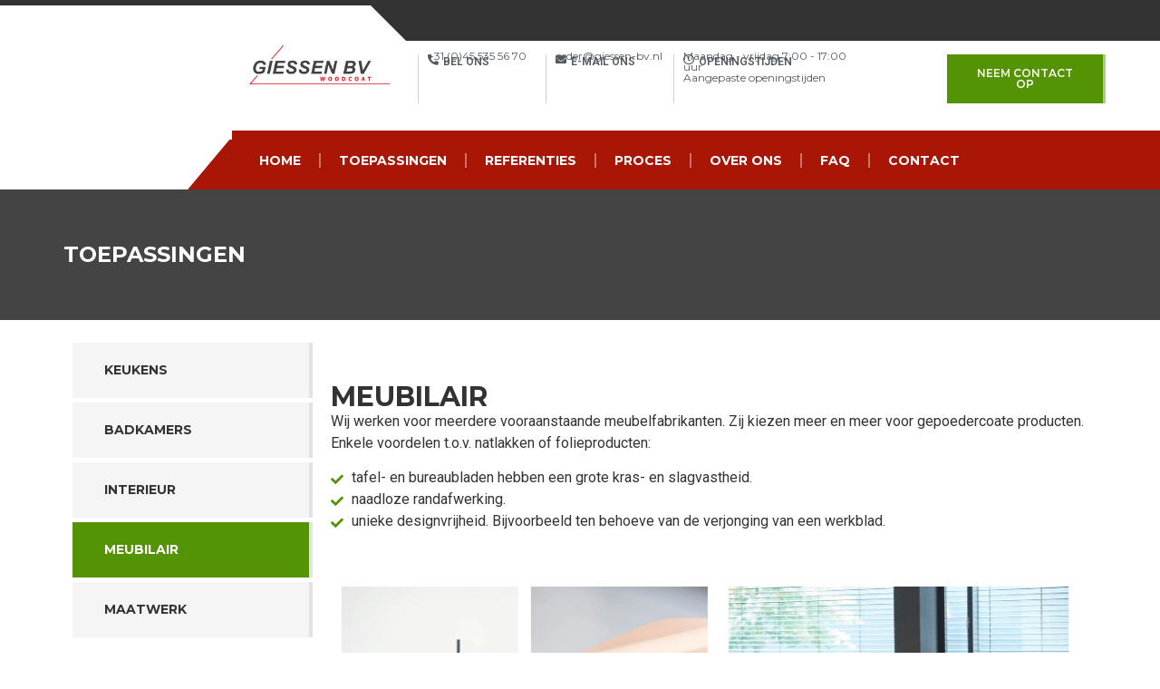

--- FILE ---
content_type: text/html; charset=UTF-8
request_url: https://giessen-woodcoat.nl/toepassingen/meubilair/
body_size: 13935
content:
<!doctype html>
<html lang="nl-NL" prefix="og: https://ogp.me/ns#">
<head>
	<meta charset="UTF-8">
	<meta name="viewport" content="width=device-width, initial-scale=1">
	<link rel="profile" href="https://gmpg.org/xfn/11">
	<script id="cookieyes" type="text/javascript" src="https://cdn-cookieyes.com/client_data/7e5de83bfa4d9d3443efe733/script.js"></script>
<!-- Search Engine Optimization door Rank Math PRO - https://rankmath.com/ -->
<title>Meubilair - Giessen Woodcoat BV</title>
<meta name="description" content="Wij werken voor meerdere vooraanstaande meubelfabrikanten. Zij kiezen meer en meer voor gepoedercoate producten. Enkele voordelen t.o.v. natlakken of"/>
<meta name="robots" content="index, follow, max-snippet:-1, max-video-preview:-1, max-image-preview:large"/>
<link rel="canonical" href="https://giessen-woodcoat.nl/toepassingen/meubilair/" />
<meta property="og:locale" content="nl_NL" />
<meta property="og:type" content="article" />
<meta property="og:title" content="Meubilair - Giessen Woodcoat BV" />
<meta property="og:description" content="Wij werken voor meerdere vooraanstaande meubelfabrikanten. Zij kiezen meer en meer voor gepoedercoate producten. Enkele voordelen t.o.v. natlakken of" />
<meta property="og:url" content="https://giessen-woodcoat.nl/toepassingen/meubilair/" />
<meta property="og:site_name" content="Giessen Woodcoat BV" />
<meta property="article:section" content="Toepassingen" />
<meta property="og:updated_time" content="2024-06-25T16:32:48+02:00" />
<meta property="article:published_time" content="2024-06-19T13:10:47+02:00" />
<meta property="article:modified_time" content="2024-06-25T16:32:48+02:00" />
<meta name="twitter:card" content="summary_large_image" />
<meta name="twitter:title" content="Meubilair - Giessen Woodcoat BV" />
<meta name="twitter:description" content="Wij werken voor meerdere vooraanstaande meubelfabrikanten. Zij kiezen meer en meer voor gepoedercoate producten. Enkele voordelen t.o.v. natlakken of" />
<meta name="twitter:label1" content="Geschreven door" />
<meta name="twitter:data1" content="evolve" />
<meta name="twitter:label2" content="Tijd om te lezen" />
<meta name="twitter:data2" content="Minder dan een minuut" />
<script type="application/ld+json" class="rank-math-schema-pro">{"@context":"https://schema.org","@graph":[{"@type":["Person","Organization"],"@id":"https://giessen-woodcoat.nl/#person","name":"Giessen Woodcoat BV","logo":{"@type":"ImageObject","@id":"https://giessen-woodcoat.nl/#logo","url":"https://giessen-woodcoat.nl/wp-content/uploads/2024/06/woodcoat_logo-150x150.jpg","contentUrl":"https://giessen-woodcoat.nl/wp-content/uploads/2024/06/woodcoat_logo-150x150.jpg","caption":"Giessen Woodcoat BV","inLanguage":"nl-NL"},"image":{"@type":"ImageObject","@id":"https://giessen-woodcoat.nl/#logo","url":"https://giessen-woodcoat.nl/wp-content/uploads/2024/06/woodcoat_logo-150x150.jpg","contentUrl":"https://giessen-woodcoat.nl/wp-content/uploads/2024/06/woodcoat_logo-150x150.jpg","caption":"Giessen Woodcoat BV","inLanguage":"nl-NL"}},{"@type":"WebSite","@id":"https://giessen-woodcoat.nl/#website","url":"https://giessen-woodcoat.nl","name":"Giessen Woodcoat BV","publisher":{"@id":"https://giessen-woodcoat.nl/#person"},"inLanguage":"nl-NL"},{"@type":"WebPage","@id":"https://giessen-woodcoat.nl/toepassingen/meubilair/#webpage","url":"https://giessen-woodcoat.nl/toepassingen/meubilair/","name":"Meubilair - Giessen Woodcoat BV","datePublished":"2024-06-19T13:10:47+02:00","dateModified":"2024-06-25T16:32:48+02:00","isPartOf":{"@id":"https://giessen-woodcoat.nl/#website"},"inLanguage":"nl-NL"},{"@type":"Person","@id":"https://giessen-woodcoat.nl/author/evolve/","name":"evolve","url":"https://giessen-woodcoat.nl/author/evolve/","image":{"@type":"ImageObject","@id":"https://secure.gravatar.com/avatar/547cfe7c6aa0de927699642f4c02f3ef08e7cb8dc0a03cf8da3893cc4e491386?s=96&amp;d=mm&amp;r=g","url":"https://secure.gravatar.com/avatar/547cfe7c6aa0de927699642f4c02f3ef08e7cb8dc0a03cf8da3893cc4e491386?s=96&amp;d=mm&amp;r=g","caption":"evolve","inLanguage":"nl-NL"},"sameAs":["https://giessen-woodcoat.nl"]},{"@type":"BlogPosting","headline":"Meubilair - Giessen Woodcoat BV","datePublished":"2024-06-19T13:10:47+02:00","dateModified":"2024-06-25T16:32:48+02:00","articleSection":"Toepassingen","author":{"@id":"https://giessen-woodcoat.nl/author/evolve/","name":"evolve"},"publisher":{"@id":"https://giessen-woodcoat.nl/#person"},"description":"Wij werken voor meerdere vooraanstaande meubelfabrikanten. Zij kiezen meer en meer voor gepoedercoate producten. Enkele voordelen t.o.v. natlakken of","name":"Meubilair - Giessen Woodcoat BV","@id":"https://giessen-woodcoat.nl/toepassingen/meubilair/#richSnippet","isPartOf":{"@id":"https://giessen-woodcoat.nl/toepassingen/meubilair/#webpage"},"inLanguage":"nl-NL","mainEntityOfPage":{"@id":"https://giessen-woodcoat.nl/toepassingen/meubilair/#webpage"}}]}</script>
<!-- /Rank Math WordPress SEO plugin -->

<link rel="alternate" type="application/rss+xml" title="Giessen Woodcoat BV &raquo; feed" href="https://giessen-woodcoat.nl/feed/" />
<link rel="alternate" type="application/rss+xml" title="Giessen Woodcoat BV &raquo; reacties feed" href="https://giessen-woodcoat.nl/comments/feed/" />
<link rel="alternate" title="oEmbed (JSON)" type="application/json+oembed" href="https://giessen-woodcoat.nl/wp-json/oembed/1.0/embed?url=https%3A%2F%2Fgiessen-woodcoat.nl%2Ftoepassingen%2Fmeubilair%2F" />
<link rel="alternate" title="oEmbed (XML)" type="text/xml+oembed" href="https://giessen-woodcoat.nl/wp-json/oembed/1.0/embed?url=https%3A%2F%2Fgiessen-woodcoat.nl%2Ftoepassingen%2Fmeubilair%2F&#038;format=xml" />
<style id='wp-img-auto-sizes-contain-inline-css'>
img:is([sizes=auto i],[sizes^="auto," i]){contain-intrinsic-size:3000px 1500px}
/*# sourceURL=wp-img-auto-sizes-contain-inline-css */
</style>
<link rel='stylesheet' id='pa-frontend-css' href='https://giessen-woodcoat.nl/wp-content/uploads/premium-addons-elementor/pa-frontend-7caad3618.min.css?ver=1769471065' media='all' />
<style id='wp-emoji-styles-inline-css'>

	img.wp-smiley, img.emoji {
		display: inline !important;
		border: none !important;
		box-shadow: none !important;
		height: 1em !important;
		width: 1em !important;
		margin: 0 0.07em !important;
		vertical-align: -0.1em !important;
		background: none !important;
		padding: 0 !important;
	}
/*# sourceURL=wp-emoji-styles-inline-css */
</style>
<link rel='stylesheet' id='hello-elementor-theme-style-css' href='https://giessen-woodcoat.nl/wp-content/themes/hello-elementor/theme.min.css?ver=3.3.0' media='all' />
<link rel='stylesheet' id='hello-elementor-child-style-css' href='https://giessen-woodcoat.nl/wp-content/themes/hello-theme-child-master/style.css?ver=1.0.0' media='all' />
<link rel='stylesheet' id='hello-elementor-css' href='https://giessen-woodcoat.nl/wp-content/themes/hello-elementor/style.min.css?ver=3.3.0' media='all' />
<link rel='stylesheet' id='hello-elementor-header-footer-css' href='https://giessen-woodcoat.nl/wp-content/themes/hello-elementor/header-footer.min.css?ver=3.3.0' media='all' />
<link rel='stylesheet' id='elementor-frontend-css' href='https://giessen-woodcoat.nl/wp-content/plugins/elementor/assets/css/frontend.min.css?ver=3.27.6' media='all' />
<link rel='stylesheet' id='elementor-post-5-css' href='https://giessen-woodcoat.nl/wp-content/uploads/elementor/css/post-5.css?ver=1719392069' media='all' />
<link rel='stylesheet' id='elementor-icons-css' href='https://giessen-woodcoat.nl/wp-content/plugins/elementor/assets/lib/eicons/css/elementor-icons.min.css?ver=5.35.0' media='all' />
<link rel='stylesheet' id='elementor-post-325-css' href='https://giessen-woodcoat.nl/wp-content/uploads/elementor/css/post-325.css?ver=1719394860' media='all' />
<link rel='stylesheet' id='elementor-post-10-css' href='https://giessen-woodcoat.nl/wp-content/uploads/elementor/css/post-10.css?ver=1719392070' media='all' />
<link rel='stylesheet' id='elementor-post-55-css' href='https://giessen-woodcoat.nl/wp-content/uploads/elementor/css/post-55.css?ver=1740475336' media='all' />
<link rel='stylesheet' id='elementor-post-258-css' href='https://giessen-woodcoat.nl/wp-content/uploads/elementor/css/post-258.css?ver=1719393740' media='all' />
<link rel='stylesheet' id='google-fonts-1-css' href='https://fonts.googleapis.com/css?family=Montserrat%3A100%2C100italic%2C200%2C200italic%2C300%2C300italic%2C400%2C400italic%2C500%2C500italic%2C600%2C600italic%2C700%2C700italic%2C800%2C800italic%2C900%2C900italic%7CRoboto%3A100%2C100italic%2C200%2C200italic%2C300%2C300italic%2C400%2C400italic%2C500%2C500italic%2C600%2C600italic%2C700%2C700italic%2C800%2C800italic%2C900%2C900italic&#038;display=swap&#038;ver=6.9' media='all' />
<link rel='stylesheet' id='elementor-icons-shared-0-css' href='https://giessen-woodcoat.nl/wp-content/plugins/elementor/assets/lib/font-awesome/css/fontawesome.min.css?ver=5.15.3' media='all' />
<link rel='stylesheet' id='elementor-icons-fa-solid-css' href='https://giessen-woodcoat.nl/wp-content/plugins/elementor/assets/lib/font-awesome/css/solid.min.css?ver=5.15.3' media='all' />
<link rel='stylesheet' id='elementor-icons-fa-regular-css' href='https://giessen-woodcoat.nl/wp-content/plugins/elementor/assets/lib/font-awesome/css/regular.min.css?ver=5.15.3' media='all' />
<link rel="preconnect" href="https://fonts.gstatic.com/" crossorigin><link rel="https://api.w.org/" href="https://giessen-woodcoat.nl/wp-json/" /><link rel="alternate" title="JSON" type="application/json" href="https://giessen-woodcoat.nl/wp-json/wp/v2/posts/325" /><link rel="EditURI" type="application/rsd+xml" title="RSD" href="https://giessen-woodcoat.nl/xmlrpc.php?rsd" />
<meta name="generator" content="WordPress 6.9" />
<link rel='shortlink' href='https://giessen-woodcoat.nl/?p=325' />
<meta name="generator" content="Elementor 3.27.6; features: additional_custom_breakpoints; settings: css_print_method-external, google_font-enabled, font_display-swap">
			<style>
				.e-con.e-parent:nth-of-type(n+4):not(.e-lazyloaded):not(.e-no-lazyload),
				.e-con.e-parent:nth-of-type(n+4):not(.e-lazyloaded):not(.e-no-lazyload) * {
					background-image: none !important;
				}
				@media screen and (max-height: 1024px) {
					.e-con.e-parent:nth-of-type(n+3):not(.e-lazyloaded):not(.e-no-lazyload),
					.e-con.e-parent:nth-of-type(n+3):not(.e-lazyloaded):not(.e-no-lazyload) * {
						background-image: none !important;
					}
				}
				@media screen and (max-height: 640px) {
					.e-con.e-parent:nth-of-type(n+2):not(.e-lazyloaded):not(.e-no-lazyload),
					.e-con.e-parent:nth-of-type(n+2):not(.e-lazyloaded):not(.e-no-lazyload) * {
						background-image: none !important;
					}
				}
			</style>
			<link rel="icon" href="https://giessen-woodcoat.nl/wp-content/uploads/2024/06/cropped-woodcoat_logo-32x32.jpg" sizes="32x32" />
<link rel="icon" href="https://giessen-woodcoat.nl/wp-content/uploads/2024/06/cropped-woodcoat_logo-192x192.jpg" sizes="192x192" />
<link rel="apple-touch-icon" href="https://giessen-woodcoat.nl/wp-content/uploads/2024/06/cropped-woodcoat_logo-180x180.jpg" />
<meta name="msapplication-TileImage" content="https://giessen-woodcoat.nl/wp-content/uploads/2024/06/cropped-woodcoat_logo-270x270.jpg" />
<style id='global-styles-inline-css'>
:root{--wp--preset--aspect-ratio--square: 1;--wp--preset--aspect-ratio--4-3: 4/3;--wp--preset--aspect-ratio--3-4: 3/4;--wp--preset--aspect-ratio--3-2: 3/2;--wp--preset--aspect-ratio--2-3: 2/3;--wp--preset--aspect-ratio--16-9: 16/9;--wp--preset--aspect-ratio--9-16: 9/16;--wp--preset--color--black: #000000;--wp--preset--color--cyan-bluish-gray: #abb8c3;--wp--preset--color--white: #ffffff;--wp--preset--color--pale-pink: #f78da7;--wp--preset--color--vivid-red: #cf2e2e;--wp--preset--color--luminous-vivid-orange: #ff6900;--wp--preset--color--luminous-vivid-amber: #fcb900;--wp--preset--color--light-green-cyan: #7bdcb5;--wp--preset--color--vivid-green-cyan: #00d084;--wp--preset--color--pale-cyan-blue: #8ed1fc;--wp--preset--color--vivid-cyan-blue: #0693e3;--wp--preset--color--vivid-purple: #9b51e0;--wp--preset--gradient--vivid-cyan-blue-to-vivid-purple: linear-gradient(135deg,rgb(6,147,227) 0%,rgb(155,81,224) 100%);--wp--preset--gradient--light-green-cyan-to-vivid-green-cyan: linear-gradient(135deg,rgb(122,220,180) 0%,rgb(0,208,130) 100%);--wp--preset--gradient--luminous-vivid-amber-to-luminous-vivid-orange: linear-gradient(135deg,rgb(252,185,0) 0%,rgb(255,105,0) 100%);--wp--preset--gradient--luminous-vivid-orange-to-vivid-red: linear-gradient(135deg,rgb(255,105,0) 0%,rgb(207,46,46) 100%);--wp--preset--gradient--very-light-gray-to-cyan-bluish-gray: linear-gradient(135deg,rgb(238,238,238) 0%,rgb(169,184,195) 100%);--wp--preset--gradient--cool-to-warm-spectrum: linear-gradient(135deg,rgb(74,234,220) 0%,rgb(151,120,209) 20%,rgb(207,42,186) 40%,rgb(238,44,130) 60%,rgb(251,105,98) 80%,rgb(254,248,76) 100%);--wp--preset--gradient--blush-light-purple: linear-gradient(135deg,rgb(255,206,236) 0%,rgb(152,150,240) 100%);--wp--preset--gradient--blush-bordeaux: linear-gradient(135deg,rgb(254,205,165) 0%,rgb(254,45,45) 50%,rgb(107,0,62) 100%);--wp--preset--gradient--luminous-dusk: linear-gradient(135deg,rgb(255,203,112) 0%,rgb(199,81,192) 50%,rgb(65,88,208) 100%);--wp--preset--gradient--pale-ocean: linear-gradient(135deg,rgb(255,245,203) 0%,rgb(182,227,212) 50%,rgb(51,167,181) 100%);--wp--preset--gradient--electric-grass: linear-gradient(135deg,rgb(202,248,128) 0%,rgb(113,206,126) 100%);--wp--preset--gradient--midnight: linear-gradient(135deg,rgb(2,3,129) 0%,rgb(40,116,252) 100%);--wp--preset--font-size--small: 13px;--wp--preset--font-size--medium: 20px;--wp--preset--font-size--large: 36px;--wp--preset--font-size--x-large: 42px;--wp--preset--spacing--20: 0.44rem;--wp--preset--spacing--30: 0.67rem;--wp--preset--spacing--40: 1rem;--wp--preset--spacing--50: 1.5rem;--wp--preset--spacing--60: 2.25rem;--wp--preset--spacing--70: 3.38rem;--wp--preset--spacing--80: 5.06rem;--wp--preset--shadow--natural: 6px 6px 9px rgba(0, 0, 0, 0.2);--wp--preset--shadow--deep: 12px 12px 50px rgba(0, 0, 0, 0.4);--wp--preset--shadow--sharp: 6px 6px 0px rgba(0, 0, 0, 0.2);--wp--preset--shadow--outlined: 6px 6px 0px -3px rgb(255, 255, 255), 6px 6px rgb(0, 0, 0);--wp--preset--shadow--crisp: 6px 6px 0px rgb(0, 0, 0);}:root { --wp--style--global--content-size: 800px;--wp--style--global--wide-size: 1200px; }:where(body) { margin: 0; }.wp-site-blocks > .alignleft { float: left; margin-right: 2em; }.wp-site-blocks > .alignright { float: right; margin-left: 2em; }.wp-site-blocks > .aligncenter { justify-content: center; margin-left: auto; margin-right: auto; }:where(.wp-site-blocks) > * { margin-block-start: 24px; margin-block-end: 0; }:where(.wp-site-blocks) > :first-child { margin-block-start: 0; }:where(.wp-site-blocks) > :last-child { margin-block-end: 0; }:root { --wp--style--block-gap: 24px; }:root :where(.is-layout-flow) > :first-child{margin-block-start: 0;}:root :where(.is-layout-flow) > :last-child{margin-block-end: 0;}:root :where(.is-layout-flow) > *{margin-block-start: 24px;margin-block-end: 0;}:root :where(.is-layout-constrained) > :first-child{margin-block-start: 0;}:root :where(.is-layout-constrained) > :last-child{margin-block-end: 0;}:root :where(.is-layout-constrained) > *{margin-block-start: 24px;margin-block-end: 0;}:root :where(.is-layout-flex){gap: 24px;}:root :where(.is-layout-grid){gap: 24px;}.is-layout-flow > .alignleft{float: left;margin-inline-start: 0;margin-inline-end: 2em;}.is-layout-flow > .alignright{float: right;margin-inline-start: 2em;margin-inline-end: 0;}.is-layout-flow > .aligncenter{margin-left: auto !important;margin-right: auto !important;}.is-layout-constrained > .alignleft{float: left;margin-inline-start: 0;margin-inline-end: 2em;}.is-layout-constrained > .alignright{float: right;margin-inline-start: 2em;margin-inline-end: 0;}.is-layout-constrained > .aligncenter{margin-left: auto !important;margin-right: auto !important;}.is-layout-constrained > :where(:not(.alignleft):not(.alignright):not(.alignfull)){max-width: var(--wp--style--global--content-size);margin-left: auto !important;margin-right: auto !important;}.is-layout-constrained > .alignwide{max-width: var(--wp--style--global--wide-size);}body .is-layout-flex{display: flex;}.is-layout-flex{flex-wrap: wrap;align-items: center;}.is-layout-flex > :is(*, div){margin: 0;}body .is-layout-grid{display: grid;}.is-layout-grid > :is(*, div){margin: 0;}body{padding-top: 0px;padding-right: 0px;padding-bottom: 0px;padding-left: 0px;}a:where(:not(.wp-element-button)){text-decoration: underline;}:root :where(.wp-element-button, .wp-block-button__link){background-color: #32373c;border-width: 0;color: #fff;font-family: inherit;font-size: inherit;font-style: inherit;font-weight: inherit;letter-spacing: inherit;line-height: inherit;padding-top: calc(0.667em + 2px);padding-right: calc(1.333em + 2px);padding-bottom: calc(0.667em + 2px);padding-left: calc(1.333em + 2px);text-decoration: none;text-transform: inherit;}.has-black-color{color: var(--wp--preset--color--black) !important;}.has-cyan-bluish-gray-color{color: var(--wp--preset--color--cyan-bluish-gray) !important;}.has-white-color{color: var(--wp--preset--color--white) !important;}.has-pale-pink-color{color: var(--wp--preset--color--pale-pink) !important;}.has-vivid-red-color{color: var(--wp--preset--color--vivid-red) !important;}.has-luminous-vivid-orange-color{color: var(--wp--preset--color--luminous-vivid-orange) !important;}.has-luminous-vivid-amber-color{color: var(--wp--preset--color--luminous-vivid-amber) !important;}.has-light-green-cyan-color{color: var(--wp--preset--color--light-green-cyan) !important;}.has-vivid-green-cyan-color{color: var(--wp--preset--color--vivid-green-cyan) !important;}.has-pale-cyan-blue-color{color: var(--wp--preset--color--pale-cyan-blue) !important;}.has-vivid-cyan-blue-color{color: var(--wp--preset--color--vivid-cyan-blue) !important;}.has-vivid-purple-color{color: var(--wp--preset--color--vivid-purple) !important;}.has-black-background-color{background-color: var(--wp--preset--color--black) !important;}.has-cyan-bluish-gray-background-color{background-color: var(--wp--preset--color--cyan-bluish-gray) !important;}.has-white-background-color{background-color: var(--wp--preset--color--white) !important;}.has-pale-pink-background-color{background-color: var(--wp--preset--color--pale-pink) !important;}.has-vivid-red-background-color{background-color: var(--wp--preset--color--vivid-red) !important;}.has-luminous-vivid-orange-background-color{background-color: var(--wp--preset--color--luminous-vivid-orange) !important;}.has-luminous-vivid-amber-background-color{background-color: var(--wp--preset--color--luminous-vivid-amber) !important;}.has-light-green-cyan-background-color{background-color: var(--wp--preset--color--light-green-cyan) !important;}.has-vivid-green-cyan-background-color{background-color: var(--wp--preset--color--vivid-green-cyan) !important;}.has-pale-cyan-blue-background-color{background-color: var(--wp--preset--color--pale-cyan-blue) !important;}.has-vivid-cyan-blue-background-color{background-color: var(--wp--preset--color--vivid-cyan-blue) !important;}.has-vivid-purple-background-color{background-color: var(--wp--preset--color--vivid-purple) !important;}.has-black-border-color{border-color: var(--wp--preset--color--black) !important;}.has-cyan-bluish-gray-border-color{border-color: var(--wp--preset--color--cyan-bluish-gray) !important;}.has-white-border-color{border-color: var(--wp--preset--color--white) !important;}.has-pale-pink-border-color{border-color: var(--wp--preset--color--pale-pink) !important;}.has-vivid-red-border-color{border-color: var(--wp--preset--color--vivid-red) !important;}.has-luminous-vivid-orange-border-color{border-color: var(--wp--preset--color--luminous-vivid-orange) !important;}.has-luminous-vivid-amber-border-color{border-color: var(--wp--preset--color--luminous-vivid-amber) !important;}.has-light-green-cyan-border-color{border-color: var(--wp--preset--color--light-green-cyan) !important;}.has-vivid-green-cyan-border-color{border-color: var(--wp--preset--color--vivid-green-cyan) !important;}.has-pale-cyan-blue-border-color{border-color: var(--wp--preset--color--pale-cyan-blue) !important;}.has-vivid-cyan-blue-border-color{border-color: var(--wp--preset--color--vivid-cyan-blue) !important;}.has-vivid-purple-border-color{border-color: var(--wp--preset--color--vivid-purple) !important;}.has-vivid-cyan-blue-to-vivid-purple-gradient-background{background: var(--wp--preset--gradient--vivid-cyan-blue-to-vivid-purple) !important;}.has-light-green-cyan-to-vivid-green-cyan-gradient-background{background: var(--wp--preset--gradient--light-green-cyan-to-vivid-green-cyan) !important;}.has-luminous-vivid-amber-to-luminous-vivid-orange-gradient-background{background: var(--wp--preset--gradient--luminous-vivid-amber-to-luminous-vivid-orange) !important;}.has-luminous-vivid-orange-to-vivid-red-gradient-background{background: var(--wp--preset--gradient--luminous-vivid-orange-to-vivid-red) !important;}.has-very-light-gray-to-cyan-bluish-gray-gradient-background{background: var(--wp--preset--gradient--very-light-gray-to-cyan-bluish-gray) !important;}.has-cool-to-warm-spectrum-gradient-background{background: var(--wp--preset--gradient--cool-to-warm-spectrum) !important;}.has-blush-light-purple-gradient-background{background: var(--wp--preset--gradient--blush-light-purple) !important;}.has-blush-bordeaux-gradient-background{background: var(--wp--preset--gradient--blush-bordeaux) !important;}.has-luminous-dusk-gradient-background{background: var(--wp--preset--gradient--luminous-dusk) !important;}.has-pale-ocean-gradient-background{background: var(--wp--preset--gradient--pale-ocean) !important;}.has-electric-grass-gradient-background{background: var(--wp--preset--gradient--electric-grass) !important;}.has-midnight-gradient-background{background: var(--wp--preset--gradient--midnight) !important;}.has-small-font-size{font-size: var(--wp--preset--font-size--small) !important;}.has-medium-font-size{font-size: var(--wp--preset--font-size--medium) !important;}.has-large-font-size{font-size: var(--wp--preset--font-size--large) !important;}.has-x-large-font-size{font-size: var(--wp--preset--font-size--x-large) !important;}
/*# sourceURL=global-styles-inline-css */
</style>
<link rel='stylesheet' id='widget-image-css' href='https://giessen-woodcoat.nl/wp-content/plugins/elementor/assets/css/widget-image.min.css?ver=3.27.6' media='all' />
<link rel='stylesheet' id='widget-icon-box-css' href='https://giessen-woodcoat.nl/wp-content/plugins/elementor/assets/css/widget-icon-box.min.css?ver=3.27.6' media='all' />
<link rel='stylesheet' id='widget-heading-css' href='https://giessen-woodcoat.nl/wp-content/plugins/elementor/assets/css/widget-heading.min.css?ver=3.27.6' media='all' />
<link rel='stylesheet' id='widget-nav-menu-css' href='https://giessen-woodcoat.nl/wp-content/plugins/elementor-pro/assets/css/widget-nav-menu.min.css?ver=3.27.4' media='all' />
<link rel='stylesheet' id='dashicons-css' href='https://giessen-woodcoat.nl/wp-includes/css/dashicons.min.css?ver=6.9' media='all' />
<link rel='stylesheet' id='font-awesome-5-all-css' href='https://giessen-woodcoat.nl/wp-content/plugins/elementor/assets/lib/font-awesome/css/all.min.css?ver=4.10.86' media='all' />
<link rel='stylesheet' id='widget-text-editor-css' href='https://giessen-woodcoat.nl/wp-content/plugins/elementor/assets/css/widget-text-editor.min.css?ver=3.27.6' media='all' />
<link rel='stylesheet' id='widget-icon-list-css' href='https://giessen-woodcoat.nl/wp-content/plugins/elementor/assets/css/widget-icon-list.min.css?ver=3.27.6' media='all' />
<link rel='stylesheet' id='widget-gallery-css' href='https://giessen-woodcoat.nl/wp-content/plugins/elementor-pro/assets/css/widget-gallery.min.css?ver=3.27.4' media='all' />
<link rel='stylesheet' id='elementor-gallery-css' href='https://giessen-woodcoat.nl/wp-content/plugins/elementor/assets/lib/e-gallery/css/e-gallery.min.css?ver=1.2.0' media='all' />
<link rel='stylesheet' id='e-transitions-css' href='https://giessen-woodcoat.nl/wp-content/plugins/elementor-pro/assets/css/conditionals/transitions.min.css?ver=3.27.4' media='all' />
<link rel='stylesheet' id='widget-menu-anchor-css' href='https://giessen-woodcoat.nl/wp-content/plugins/elementor/assets/css/widget-menu-anchor.min.css?ver=3.27.6' media='all' />
<link rel='stylesheet' id='elementor-post-553-css' href='https://giessen-woodcoat.nl/wp-content/uploads/elementor/css/post-553.css?ver=1719392071' media='all' />
</head>
<body class="wp-singular post-template-default single single-post postid-325 single-format-standard wp-custom-logo wp-embed-responsive wp-theme-hello-elementor wp-child-theme-hello-theme-child-master theme-default elementor-default elementor-kit-5 elementor-page elementor-page-325 elementor-page-258">


<a class="skip-link screen-reader-text" href="#content">Ga naar de inhoud</a>

		<div data-elementor-type="header" data-elementor-id="10" class="elementor elementor-10 elementor-location-header" data-elementor-post-type="elementor_library">
			<div class="elementor-element elementor-element-1da5c8f e-con-full elementor-hidden-tablet elementor-hidden-mobile e-flex e-con e-parent" data-id="1da5c8f" data-element_type="container">
		<div class="elementor-element elementor-element-2db9f25 e-con-full elementor-hidden-tablet elementor-hidden-mobile e-flex e-con e-child" data-id="2db9f25" data-element_type="container">
		<div class="elementor-element elementor-element-6d663ef e-con-full e-flex e-con e-child" data-id="6d663ef" data-element_type="container">
				</div>
				</div>
		<div class="elementor-element elementor-element-53b4406 e-con-full e-flex e-con e-child" data-id="53b4406" data-element_type="container">
		<div class="elementor-element elementor-element-d0ff501 e-con-full e-flex e-con e-child" data-id="d0ff501" data-element_type="container">
				<div class="elementor-element elementor-element-8433aa0 elementor-widget elementor-widget-image" data-id="8433aa0" data-element_type="widget" data-widget_type="image.default">
				<div class="elementor-widget-container">
																<a href="https://giessen-woodcoat.nl">
							<img fetchpriority="high" width="800" height="220" src="https://giessen-woodcoat.nl/wp-content/uploads/2024/06/woodcoat_logo-1024x281.jpg" class="attachment-large size-large wp-image-566" alt="" srcset="https://giessen-woodcoat.nl/wp-content/uploads/2024/06/woodcoat_logo-1024x281.jpg 1024w, https://giessen-woodcoat.nl/wp-content/uploads/2024/06/woodcoat_logo-300x82.jpg 300w, https://giessen-woodcoat.nl/wp-content/uploads/2024/06/woodcoat_logo-768x211.jpg 768w, https://giessen-woodcoat.nl/wp-content/uploads/2024/06/woodcoat_logo-1536x421.jpg 1536w, https://giessen-woodcoat.nl/wp-content/uploads/2024/06/woodcoat_logo.jpg 1976w" sizes="(max-width: 800px) 100vw, 800px" />								</a>
															</div>
				</div>
				</div>
		<div class="elementor-element elementor-element-1e3c8ce e-con-full elementor-hidden-tablet elementor-hidden-mobile e-flex e-con e-child" data-id="1e3c8ce" data-element_type="container">
		<div class="elementor-element elementor-element-bd06878 e-con-full e-flex e-con e-child" data-id="bd06878" data-element_type="container">
				<div class="elementor-element elementor-element-1de81ef elementor-position-left elementor-view-default elementor-mobile-position-top elementor-vertical-align-top elementor-widget elementor-widget-icon-box" data-id="1de81ef" data-element_type="widget" data-widget_type="icon-box.default">
				<div class="elementor-widget-container">
							<div class="elementor-icon-box-wrapper">

						<div class="elementor-icon-box-icon">
				<span  class="elementor-icon">
				<i aria-hidden="true" class="fas fa-phone-alt"></i>				</span>
			</div>
			
						<div class="elementor-icon-box-content">

									<h6 class="elementor-icon-box-title">
						<span  >
							BEL ONS						</span>
					</h6>
				
				
			</div>
			
		</div>
						</div>
				</div>
				<div class="elementor-element elementor-element-597d000 elementor-widget elementor-widget-heading" data-id="597d000" data-element_type="widget" data-widget_type="heading.default">
				<div class="elementor-widget-container">
					<div class="elementor-heading-title elementor-size-default"><a href="tel:+31455355670">+31 (0)45 535 56 70</a></div>				</div>
				</div>
				</div>
		<div class="elementor-element elementor-element-320bb66 e-con-full e-flex e-con e-child" data-id="320bb66" data-element_type="container">
				<div class="elementor-element elementor-element-89252ea elementor-position-left elementor-view-default elementor-mobile-position-top elementor-vertical-align-top elementor-widget elementor-widget-icon-box" data-id="89252ea" data-element_type="widget" data-widget_type="icon-box.default">
				<div class="elementor-widget-container">
							<div class="elementor-icon-box-wrapper">

						<div class="elementor-icon-box-icon">
				<span  class="elementor-icon">
				<i aria-hidden="true" class="fas fa-envelope"></i>				</span>
			</div>
			
						<div class="elementor-icon-box-content">

									<h6 class="elementor-icon-box-title">
						<span  >
							E-mail ons						</span>
					</h6>
				
				
			</div>
			
		</div>
						</div>
				</div>
				<div class="elementor-element elementor-element-029d51c elementor-widget elementor-widget-heading" data-id="029d51c" data-element_type="widget" data-widget_type="heading.default">
				<div class="elementor-widget-container">
					<div class="elementor-heading-title elementor-size-default"><a href="mailto:order@giessen-bv.nl">order@giessen-bv.nl</a></div>				</div>
				</div>
				</div>
		<div class="elementor-element elementor-element-a1d7b6e e-con-full e-flex e-con e-child" data-id="a1d7b6e" data-element_type="container">
				<div class="elementor-element elementor-element-01e7c11 elementor-position-left elementor-view-default elementor-mobile-position-top elementor-vertical-align-top elementor-widget elementor-widget-icon-box" data-id="01e7c11" data-element_type="widget" data-widget_type="icon-box.default">
				<div class="elementor-widget-container">
							<div class="elementor-icon-box-wrapper">

						<div class="elementor-icon-box-icon">
				<span  class="elementor-icon">
				<i aria-hidden="true" class="far fa-clock"></i>				</span>
			</div>
			
						<div class="elementor-icon-box-content">

									<h6 class="elementor-icon-box-title">
						<span  >
							Openingstijden						</span>
					</h6>
				
				
			</div>
			
		</div>
						</div>
				</div>
				<div class="elementor-element elementor-element-ee43d09 elementor-widget elementor-widget-heading" data-id="ee43d09" data-element_type="widget" data-widget_type="heading.default">
				<div class="elementor-widget-container">
					<div class="elementor-heading-title elementor-size-default"><a href="#aangepast">Maandag - vrijdag 7:00 - 17:00 uur<br>Aangepaste openingstijden</a></div>				</div>
				</div>
				</div>
				</div>
		<div class="elementor-element elementor-element-599efb9 e-con-full e-flex e-con e-child" data-id="599efb9" data-element_type="container">
				<div class="elementor-element elementor-element-10a7fe8 elementor-align-right elementor-widget elementor-widget-button" data-id="10a7fe8" data-element_type="widget" data-widget_type="button.default">
				<div class="elementor-widget-container">
									<div class="elementor-button-wrapper">
					<a class="elementor-button elementor-button-link elementor-size-md elementor-animation-grow" href="/contact">
						<span class="elementor-button-content-wrapper">
									<span class="elementor-button-text">NEEM CONTACT OP</span>
					</span>
					</a>
				</div>
								</div>
				</div>
				</div>
				</div>
		<div class="elementor-element elementor-element-4b9117c e-con-full e-flex e-con e-child" data-id="4b9117c" data-element_type="container" data-settings="{&quot;background_background&quot;:&quot;classic&quot;}">
		<div class="elementor-element elementor-element-f43dc1e e-con-full e-flex e-con e-child" data-id="f43dc1e" data-element_type="container">
				<div class="elementor-element elementor-element-def98ab elementor-nav-menu--dropdown-tablet elementor-nav-menu__text-align-aside elementor-nav-menu--toggle elementor-nav-menu--burger elementor-widget elementor-widget-nav-menu" data-id="def98ab" data-element_type="widget" data-settings="{&quot;layout&quot;:&quot;horizontal&quot;,&quot;submenu_icon&quot;:{&quot;value&quot;:&quot;&lt;i class=\&quot;fas fa-caret-down\&quot;&gt;&lt;\/i&gt;&quot;,&quot;library&quot;:&quot;fa-solid&quot;},&quot;toggle&quot;:&quot;burger&quot;}" data-widget_type="nav-menu.default">
				<div class="elementor-widget-container">
								<nav aria-label="Menu" class="elementor-nav-menu--main elementor-nav-menu__container elementor-nav-menu--layout-horizontal e--pointer-underline e--animation-fade">
				<ul id="menu-1-def98ab" class="elementor-nav-menu"><li class="menu-item menu-item-type-post_type menu-item-object-page menu-item-home menu-item-95"><a href="https://giessen-woodcoat.nl/" class="elementor-item">Home</a></li>
<li class="menu-item menu-item-type-post_type menu-item-object-post menu-item-270"><a href="https://giessen-woodcoat.nl/toepassingen/keukens/" class="elementor-item">Toepassingen</a></li>
<li class="menu-item menu-item-type-post_type menu-item-object-page menu-item-496"><a href="https://giessen-woodcoat.nl/referenties/" class="elementor-item">Referenties</a></li>
<li class="menu-item menu-item-type-post_type menu-item-object-post menu-item-357"><a href="https://giessen-woodcoat.nl/proces/wat-is-poedercoaten-op-mdf/" class="elementor-item">Proces</a></li>
<li class="menu-item menu-item-type-post_type menu-item-object-post menu-item-453"><a href="https://giessen-woodcoat.nl/over-ons/geschiedenis/" class="elementor-item">Over ons</a></li>
<li class="menu-item menu-item-type-post_type menu-item-object-page menu-item-483"><a href="https://giessen-woodcoat.nl/faq/" class="elementor-item">FAQ</a></li>
<li class="menu-item menu-item-type-post_type menu-item-object-page menu-item-508"><a href="https://giessen-woodcoat.nl/contact/" class="elementor-item">Contact</a></li>
</ul>			</nav>
					<div class="elementor-menu-toggle" role="button" tabindex="0" aria-label="Menu toggle" aria-expanded="false">
			<i aria-hidden="true" role="presentation" class="elementor-menu-toggle__icon--open eicon-menu-bar"></i><i aria-hidden="true" role="presentation" class="elementor-menu-toggle__icon--close eicon-close"></i>		</div>
					<nav class="elementor-nav-menu--dropdown elementor-nav-menu__container" aria-hidden="true">
				<ul id="menu-2-def98ab" class="elementor-nav-menu"><li class="menu-item menu-item-type-post_type menu-item-object-page menu-item-home menu-item-95"><a href="https://giessen-woodcoat.nl/" class="elementor-item" tabindex="-1">Home</a></li>
<li class="menu-item menu-item-type-post_type menu-item-object-post menu-item-270"><a href="https://giessen-woodcoat.nl/toepassingen/keukens/" class="elementor-item" tabindex="-1">Toepassingen</a></li>
<li class="menu-item menu-item-type-post_type menu-item-object-page menu-item-496"><a href="https://giessen-woodcoat.nl/referenties/" class="elementor-item" tabindex="-1">Referenties</a></li>
<li class="menu-item menu-item-type-post_type menu-item-object-post menu-item-357"><a href="https://giessen-woodcoat.nl/proces/wat-is-poedercoaten-op-mdf/" class="elementor-item" tabindex="-1">Proces</a></li>
<li class="menu-item menu-item-type-post_type menu-item-object-post menu-item-453"><a href="https://giessen-woodcoat.nl/over-ons/geschiedenis/" class="elementor-item" tabindex="-1">Over ons</a></li>
<li class="menu-item menu-item-type-post_type menu-item-object-page menu-item-483"><a href="https://giessen-woodcoat.nl/faq/" class="elementor-item" tabindex="-1">FAQ</a></li>
<li class="menu-item menu-item-type-post_type menu-item-object-page menu-item-508"><a href="https://giessen-woodcoat.nl/contact/" class="elementor-item" tabindex="-1">Contact</a></li>
</ul>			</nav>
						</div>
				</div>
				</div>
				</div>
				</div>
		<div class="elementor-element elementor-element-d405feb e-con-full elementor-hidden-desktop e-flex e-con e-parent" data-id="d405feb" data-element_type="container">
		<div class="elementor-element elementor-element-10fb754 e-con-full elementor-hidden-desktop e-flex e-con e-child" data-id="10fb754" data-element_type="container">
				<div class="elementor-element elementor-element-8c03618 elementor-widget elementor-widget-image" data-id="8c03618" data-element_type="widget" data-widget_type="image.default">
				<div class="elementor-widget-container">
																<a href="https://giessen-woodcoat.nl">
							<img width="244" height="63" src="https://giessen-woodcoat.nl/wp-content/uploads/2023/06/giessen-woodcoat_logo.webp" class="attachment-large size-large wp-image-22" alt="" />								</a>
															</div>
				</div>
				</div>
		<div class="elementor-element elementor-element-a22e99b e-con-full e-flex e-con e-child" data-id="a22e99b" data-element_type="container">
				<div class="elementor-element elementor-element-e98b8b8 elementor-mobile-align-center elementor-widget elementor-widget-button" data-id="e98b8b8" data-element_type="widget" data-widget_type="button.default">
				<div class="elementor-widget-container">
									<div class="elementor-button-wrapper">
					<a class="elementor-button elementor-button-link elementor-size-sm" href="#elementor-action%3Aaction%3Dpopup%3Aopen%26settings%3DeyJpZCI6IjU1MyIsInRvZ2dsZSI6ZmFsc2V9">
						<span class="elementor-button-content-wrapper">
						<span class="elementor-button-icon">
				<i aria-hidden="true" class="fas fa-bars"></i>			</span>
								</span>
					</a>
				</div>
								</div>
				</div>
				</div>
				</div>
				</div>
				<div data-elementor-type="single-post" data-elementor-id="258" class="elementor elementor-258 elementor-location-single post-325 post type-post status-publish format-standard hentry category-toepassingen" data-elementor-post-type="elementor_library">
			<div class="elementor-element elementor-element-4f0a121 e-flex e-con-boxed e-con e-parent" data-id="4f0a121" data-element_type="container" data-settings="{&quot;background_background&quot;:&quot;classic&quot;}">
					<div class="e-con-inner">
				<div class="elementor-element elementor-element-90dcd6f elementor-widget elementor-widget-heading" data-id="90dcd6f" data-element_type="widget" data-widget_type="heading.default">
				<div class="elementor-widget-container">
					<h2 class="elementor-heading-title elementor-size-default">Toepassingen</h2>				</div>
				</div>
					</div>
				</div>
		<div class="elementor-element elementor-element-9d98b48 e-flex e-con-boxed e-con e-parent" data-id="9d98b48" data-element_type="container">
					<div class="e-con-inner">
		<div class="elementor-element elementor-element-c452aea e-con-full e-flex e-con e-child" data-id="c452aea" data-element_type="container">
				<div class="elementor-element elementor-element-7d2a174 premium-nav-ver premium-vertical-right premium-nav-none premium-ham-dropdown elementor-widget elementor-widget-premium-nav-menu" data-id="7d2a174" data-element_type="widget" data-settings="{&quot;submenu_icon&quot;:{&quot;value&quot;:&quot;fas fa-angle-down&quot;,&quot;library&quot;:&quot;fa-solid&quot;},&quot;submenu_item_icon&quot;:{&quot;value&quot;:&quot;&quot;,&quot;library&quot;:&quot;&quot;}}" data-widget_type="premium-nav-menu.default">
				<div class="elementor-widget-container">
								<div data-settings="{&quot;breakpoint&quot;:767,&quot;mobileLayout&quot;:&quot;dropdown&quot;,&quot;mainLayout&quot;:&quot;ver&quot;,&quot;stretchDropdown&quot;:false,&quot;hoverEffect&quot;:&quot;&quot;,&quot;submenuEvent&quot;:&quot;click&quot;,&quot;submenuTrigger&quot;:&quot;item&quot;,&quot;closeAfterClick&quot;:false,&quot;renderMobileMenu&quot;:true}" class="premium-nav-widget-container premium-nav-pointer-none">
				<div class="premium-ver-inner-container">
									<div class="premium-hamburger-toggle premium-mobile-menu-icon" role="button" aria-label="Toggle Menu">
						<span class="premium-toggle-text">
							<i aria-hidden="true" class="far fa-caret-square-right"></i>Toepassingen						</span>
						<span class="premium-toggle-close">
							<i aria-hidden="true" class="fas fa-times"></i>Sluiten						</span>
					</div>
												<div class="premium-nav-menu-container premium-nav-default">
								<ul id="menu-toepassingen" class="premium-nav-menu premium-main-nav-menu"><li id="premium-nav-menu-item-262" class="menu-item menu-item-type-post_type menu-item-object-post premium-nav-menu-item"><a href="https://giessen-woodcoat.nl/toepassingen/keukens/" class="premium-menu-link premium-menu-link-parent">Keukens</a></li>
<li id="premium-nav-menu-item-285" class="menu-item menu-item-type-post_type menu-item-object-post premium-nav-menu-item"><a href="https://giessen-woodcoat.nl/toepassingen/badkamers/" class="premium-menu-link premium-menu-link-parent">Badkamers</a></li>
<li id="premium-nav-menu-item-300" class="menu-item menu-item-type-post_type menu-item-object-post premium-nav-menu-item"><a href="https://giessen-woodcoat.nl/toepassingen/interieur/" class="premium-menu-link premium-menu-link-parent">Interieur</a></li>
<li id="premium-nav-menu-item-339" class="menu-item menu-item-type-post_type menu-item-object-post current-menu-item premium-nav-menu-item premium-active-item"><a href="https://giessen-woodcoat.nl/toepassingen/meubilair/" aria-current="page" class="premium-menu-link premium-menu-link-parent">Meubilair</a></li>
<li id="premium-nav-menu-item-338" class="menu-item menu-item-type-post_type menu-item-object-post premium-nav-menu-item"><a href="https://giessen-woodcoat.nl/toepassingen/maatwerk/" class="premium-menu-link premium-menu-link-parent">Maatwerk</a></li>
</ul>							</div>
												<div class="premium-mobile-menu-container">
																	<ul id="menu-toepassingen-1" class="premium-mobile-menu premium-main-mobile-menu premium-main-nav-menu"><li id="premium-nav-menu-item-2621" class="menu-item menu-item-type-post_type menu-item-object-post premium-nav-menu-item"><a href="https://giessen-woodcoat.nl/toepassingen/keukens/" class="premium-menu-link premium-menu-link-parent">Keukens</a></li>
<li id="premium-nav-menu-item-2852" class="menu-item menu-item-type-post_type menu-item-object-post premium-nav-menu-item"><a href="https://giessen-woodcoat.nl/toepassingen/badkamers/" class="premium-menu-link premium-menu-link-parent">Badkamers</a></li>
<li id="premium-nav-menu-item-3003" class="menu-item menu-item-type-post_type menu-item-object-post premium-nav-menu-item"><a href="https://giessen-woodcoat.nl/toepassingen/interieur/" class="premium-menu-link premium-menu-link-parent">Interieur</a></li>
<li id="premium-nav-menu-item-3394" class="menu-item menu-item-type-post_type menu-item-object-post current-menu-item premium-nav-menu-item premium-active-item"><a href="https://giessen-woodcoat.nl/toepassingen/meubilair/" aria-current="page" class="premium-menu-link premium-menu-link-parent">Meubilair</a></li>
<li id="premium-nav-menu-item-3385" class="menu-item menu-item-type-post_type menu-item-object-post premium-nav-menu-item"><a href="https://giessen-woodcoat.nl/toepassingen/maatwerk/" class="premium-menu-link premium-menu-link-parent">Maatwerk</a></li>
</ul>															</div>
									</div>
			</div>
						</div>
				</div>
				</div>
		<div class="elementor-element elementor-element-66491fe e-con-full e-flex e-con e-child" data-id="66491fe" data-element_type="container">
				<div class="elementor-element elementor-element-5c9090b elementor-widget elementor-widget-theme-post-content" data-id="5c9090b" data-element_type="widget" data-widget_type="theme-post-content.default">
				<div class="elementor-widget-container">
							<div data-elementor-type="wp-post" data-elementor-id="325" class="elementor elementor-325" data-elementor-post-type="post">
				<div class="elementor-element elementor-element-19b3c09 e-flex e-con-boxed e-con e-parent" data-id="19b3c09" data-element_type="container">
					<div class="e-con-inner">
				<div class="elementor-element elementor-element-7a34c39 elementor-widget elementor-widget-theme-post-title elementor-page-title elementor-widget-heading" data-id="7a34c39" data-element_type="widget" data-widget_type="theme-post-title.default">
				<div class="elementor-widget-container">
					<h2 class="elementor-heading-title elementor-size-default">Meubilair</h2>				</div>
				</div>
				<div class="elementor-element elementor-element-7c2c06a elementor-widget elementor-widget-text-editor" data-id="7c2c06a" data-element_type="widget" data-widget_type="text-editor.default">
				<div class="elementor-widget-container">
									<p>Wij werken voor meerdere vooraanstaande meubelfabrikanten. Zij kiezen meer en meer voor gepoedercoate producten. Enkele voordelen t.o.v. natlakken of folieproducten:</p>								</div>
				</div>
				<div class="elementor-element elementor-element-4d0dd23 elementor-icon-list--layout-traditional elementor-list-item-link-full_width elementor-widget elementor-widget-icon-list" data-id="4d0dd23" data-element_type="widget" data-widget_type="icon-list.default">
				<div class="elementor-widget-container">
							<ul class="elementor-icon-list-items">
							<li class="elementor-icon-list-item">
											<span class="elementor-icon-list-icon">
							<i aria-hidden="true" class="fas fa-check"></i>						</span>
										<span class="elementor-icon-list-text">tafel- en bureaubladen hebben een grote kras- en slagvastheid.</span>
									</li>
								<li class="elementor-icon-list-item">
											<span class="elementor-icon-list-icon">
							<i aria-hidden="true" class="fas fa-check"></i>						</span>
										<span class="elementor-icon-list-text">naadloze randafwerking.</span>
									</li>
								<li class="elementor-icon-list-item">
											<span class="elementor-icon-list-icon">
							<i aria-hidden="true" class="fas fa-check"></i>						</span>
										<span class="elementor-icon-list-text">unieke designvrijheid. Bijvoorbeeld ten behoeve van de verjonging van een werkblad.</span>
									</li>
						</ul>
						</div>
				</div>
					</div>
				</div>
		<div class="elementor-element elementor-element-5b5e9dc e-flex e-con-boxed e-con e-parent" data-id="5b5e9dc" data-element_type="container">
					<div class="e-con-inner">
				<div class="elementor-element elementor-element-139372f elementor-widget elementor-widget-gallery" data-id="139372f" data-element_type="widget" data-settings="{&quot;ideal_row_height&quot;:{&quot;unit&quot;:&quot;px&quot;,&quot;size&quot;:354,&quot;sizes&quot;:[]},&quot;gallery_layout&quot;:&quot;justified&quot;,&quot;overlay_description&quot;:&quot;caption&quot;,&quot;background_overlay_hover_animation&quot;:&quot;enter-from-bottom&quot;,&quot;lazyload&quot;:&quot;yes&quot;,&quot;ideal_row_height_tablet&quot;:{&quot;unit&quot;:&quot;px&quot;,&quot;size&quot;:150,&quot;sizes&quot;:[]},&quot;ideal_row_height_mobile&quot;:{&quot;unit&quot;:&quot;px&quot;,&quot;size&quot;:150,&quot;sizes&quot;:[]},&quot;gap&quot;:{&quot;unit&quot;:&quot;px&quot;,&quot;size&quot;:10,&quot;sizes&quot;:[]},&quot;gap_tablet&quot;:{&quot;unit&quot;:&quot;px&quot;,&quot;size&quot;:10,&quot;sizes&quot;:[]},&quot;gap_mobile&quot;:{&quot;unit&quot;:&quot;px&quot;,&quot;size&quot;:10,&quot;sizes&quot;:[]},&quot;link_to&quot;:&quot;file&quot;,&quot;overlay_background&quot;:&quot;yes&quot;,&quot;content_hover_animation&quot;:&quot;fade-in&quot;}" data-widget_type="gallery.default">
				<div class="elementor-widget-container">
							<div class="elementor-gallery__container">
							<a class="e-gallery-item elementor-gallery-item elementor-animated-content" href="https://giessen-woodcoat.nl/wp-content/uploads/2024/06/toepassingen_meubilair_COR3.webp" data-elementor-open-lightbox="yes" data-elementor-lightbox-slideshow="139372f" data-elementor-lightbox-title="Meubilair" data-e-action-hash="#elementor-action%3Aaction%3Dlightbox%26settings%3DeyJpZCI6MzI5LCJ1cmwiOiJodHRwczpcL1wvZ2llc3Nlbi13b29kY29hdC5ubFwvd3AtY29udGVudFwvdXBsb2Fkc1wvMjAyNFwvMDZcL3RvZXBhc3Npbmdlbl9tZXViaWxhaXJfQ09SMy53ZWJwIiwic2xpZGVzaG93IjoiMTM5MzcyZiJ9">
					<div class="e-gallery-image elementor-gallery-item__image" data-thumbnail="https://giessen-woodcoat.nl/wp-content/uploads/2024/06/toepassingen_meubilair_COR3.webp" data-width="750" data-height="1000" aria-label="" role="img" ></div>
											<div class="elementor-gallery-item__overlay"></div>
															<div class="elementor-gallery-item__content">
														<div class="elementor-gallery-item__description">
																		© Sitzmöbel Helmut Lübke								</div>
												</div>
									</a>
							<a class="e-gallery-item elementor-gallery-item elementor-animated-content" href="https://giessen-woodcoat.nl/wp-content/uploads/2024/06/toepassingen_meubilair_COR2.webp" data-elementor-open-lightbox="yes" data-elementor-lightbox-slideshow="139372f" data-elementor-lightbox-title="Meubilair" data-e-action-hash="#elementor-action%3Aaction%3Dlightbox%26settings%3DeyJpZCI6MzI4LCJ1cmwiOiJodHRwczpcL1wvZ2llc3Nlbi13b29kY29hdC5ubFwvd3AtY29udGVudFwvdXBsb2Fkc1wvMjAyNFwvMDZcL3RvZXBhc3Npbmdlbl9tZXViaWxhaXJfQ09SMi53ZWJwIiwic2xpZGVzaG93IjoiMTM5MzcyZiJ9">
					<div class="e-gallery-image elementor-gallery-item__image" data-thumbnail="https://giessen-woodcoat.nl/wp-content/uploads/2024/06/toepassingen_meubilair_COR2.webp" data-width="750" data-height="1000" aria-label="" role="img" ></div>
											<div class="elementor-gallery-item__overlay"></div>
															<div class="elementor-gallery-item__content">
														<div class="elementor-gallery-item__description">
																		© Sitzmöbel Helmut Lübke								</div>
												</div>
									</a>
							<a class="e-gallery-item elementor-gallery-item elementor-animated-content" href="https://giessen-woodcoat.nl/wp-content/uploads/2024/06/toepassingen_meubilair_COR1.webp" data-elementor-open-lightbox="yes" data-elementor-lightbox-slideshow="139372f" data-elementor-lightbox-title="Meubilair" data-e-action-hash="#elementor-action%3Aaction%3Dlightbox%26settings%3DeyJpZCI6MzI3LCJ1cmwiOiJodHRwczpcL1wvZ2llc3Nlbi13b29kY29hdC5ubFwvd3AtY29udGVudFwvdXBsb2Fkc1wvMjAyNFwvMDZcL3RvZXBhc3Npbmdlbl9tZXViaWxhaXJfQ09SMS53ZWJwIiwic2xpZGVzaG93IjoiMTM5MzcyZiJ9">
					<div class="e-gallery-image elementor-gallery-item__image" data-thumbnail="https://giessen-woodcoat.nl/wp-content/uploads/2024/06/toepassingen_meubilair_COR1-768x512.webp" data-width="768" data-height="512" aria-label="" role="img" ></div>
											<div class="elementor-gallery-item__overlay"></div>
															<div class="elementor-gallery-item__content">
														<div class="elementor-gallery-item__description">
																		© Sitzmöbel Helmut Lübke								</div>
												</div>
									</a>
					</div>
					</div>
				</div>
					</div>
				</div>
				</div>
						</div>
				</div>
				</div>
					</div>
				</div>
				</div>
				<div data-elementor-type="footer" data-elementor-id="55" class="elementor elementor-55 elementor-location-footer" data-elementor-post-type="elementor_library">
			<div class="elementor-element elementor-element-06154e8 e-con-full e-flex e-con e-parent" data-id="06154e8" data-element_type="container" data-settings="{&quot;background_background&quot;:&quot;gradient&quot;}">
		<div class="elementor-element elementor-element-471de30 e-flex e-con-boxed e-con e-child" data-id="471de30" data-element_type="container">
					<div class="e-con-inner">
		<div class="elementor-element elementor-element-9909b8e e-con-full e-flex e-con e-child" data-id="9909b8e" data-element_type="container">
				<div class="elementor-element elementor-element-1cab99c elementor-widget elementor-widget-image" data-id="1cab99c" data-element_type="widget" data-widget_type="image.default">
				<div class="elementor-widget-container">
															<img width="220" height="60" src="https://giessen-woodcoat.nl/wp-content/uploads/2023/06/logo-footer.png" class="attachment-large size-large wp-image-67" alt="" />															</div>
				</div>
				<div class="elementor-element elementor-element-2393e11 elementor-widget elementor-widget-text-editor" data-id="2393e11" data-element_type="widget" data-widget_type="text-editor.default">
				<div class="elementor-widget-container">
									<p>Wij hebben ons gespecialiseerd in<br />poedercoaten op MDF.<br />Kiest u voor Giessen, dan kiest u voor hoogwaardige producten.</p>								</div>
				</div>
				<div class="elementor-element elementor-element-7e74a3e elementor-align-justify elementor-widget elementor-widget-button" data-id="7e74a3e" data-element_type="widget" data-widget_type="button.default">
				<div class="elementor-widget-container">
									<div class="elementor-button-wrapper">
					<a class="elementor-button elementor-button-link elementor-size-sm" href="/contact">
						<span class="elementor-button-content-wrapper">
									<span class="elementor-button-text">Vraag een proefstaal aan</span>
					</span>
					</a>
				</div>
								</div>
				</div>
				</div>
		<div class="elementor-element elementor-element-3359529 e-con-full e-flex e-con e-child" data-id="3359529" data-element_type="container">
				<div class="elementor-element elementor-element-4211453 elementor-widget elementor-widget-heading" data-id="4211453" data-element_type="widget" data-widget_type="heading.default">
				<div class="elementor-widget-container">
					<h6 class="elementor-heading-title elementor-size-default">Toepassingen</h6>				</div>
				</div>
				<div class="elementor-element elementor-element-8e5e136 elementor-nav-menu--dropdown-none elementor-widget elementor-widget-nav-menu" data-id="8e5e136" data-element_type="widget" data-settings="{&quot;layout&quot;:&quot;vertical&quot;,&quot;submenu_icon&quot;:{&quot;value&quot;:&quot;&lt;i class=\&quot;fas fa-caret-down\&quot;&gt;&lt;\/i&gt;&quot;,&quot;library&quot;:&quot;fa-solid&quot;}}" data-widget_type="nav-menu.default">
				<div class="elementor-widget-container">
								<nav aria-label="Menu" class="elementor-nav-menu--main elementor-nav-menu__container elementor-nav-menu--layout-vertical e--pointer-underline e--animation-fade">
				<ul id="menu-1-8e5e136" class="elementor-nav-menu sm-vertical"><li class="menu-item menu-item-type-post_type menu-item-object-post menu-item-262"><a href="https://giessen-woodcoat.nl/toepassingen/keukens/" class="elementor-item">Keukens</a></li>
<li class="menu-item menu-item-type-post_type menu-item-object-post menu-item-285"><a href="https://giessen-woodcoat.nl/toepassingen/badkamers/" class="elementor-item">Badkamers</a></li>
<li class="menu-item menu-item-type-post_type menu-item-object-post menu-item-300"><a href="https://giessen-woodcoat.nl/toepassingen/interieur/" class="elementor-item">Interieur</a></li>
<li class="menu-item menu-item-type-post_type menu-item-object-post current-menu-item menu-item-339"><a href="https://giessen-woodcoat.nl/toepassingen/meubilair/" aria-current="page" class="elementor-item elementor-item-active">Meubilair</a></li>
<li class="menu-item menu-item-type-post_type menu-item-object-post menu-item-338"><a href="https://giessen-woodcoat.nl/toepassingen/maatwerk/" class="elementor-item">Maatwerk</a></li>
</ul>			</nav>
						<nav class="elementor-nav-menu--dropdown elementor-nav-menu__container" aria-hidden="true">
				<ul id="menu-2-8e5e136" class="elementor-nav-menu sm-vertical"><li class="menu-item menu-item-type-post_type menu-item-object-post menu-item-262"><a href="https://giessen-woodcoat.nl/toepassingen/keukens/" class="elementor-item" tabindex="-1">Keukens</a></li>
<li class="menu-item menu-item-type-post_type menu-item-object-post menu-item-285"><a href="https://giessen-woodcoat.nl/toepassingen/badkamers/" class="elementor-item" tabindex="-1">Badkamers</a></li>
<li class="menu-item menu-item-type-post_type menu-item-object-post menu-item-300"><a href="https://giessen-woodcoat.nl/toepassingen/interieur/" class="elementor-item" tabindex="-1">Interieur</a></li>
<li class="menu-item menu-item-type-post_type menu-item-object-post current-menu-item menu-item-339"><a href="https://giessen-woodcoat.nl/toepassingen/meubilair/" aria-current="page" class="elementor-item elementor-item-active" tabindex="-1">Meubilair</a></li>
<li class="menu-item menu-item-type-post_type menu-item-object-post menu-item-338"><a href="https://giessen-woodcoat.nl/toepassingen/maatwerk/" class="elementor-item" tabindex="-1">Maatwerk</a></li>
</ul>			</nav>
						</div>
				</div>
				</div>
		<div class="elementor-element elementor-element-2211914 e-con-full e-flex e-con e-child" data-id="2211914" data-element_type="container">
				<div class="elementor-element elementor-element-cbc65eb elementor-widget elementor-widget-heading" data-id="cbc65eb" data-element_type="widget" data-widget_type="heading.default">
				<div class="elementor-widget-container">
					<h6 class="elementor-heading-title elementor-size-default">Menu</h6>				</div>
				</div>
				<div class="elementor-element elementor-element-e5bb5bd elementor-nav-menu--dropdown-none elementor-widget elementor-widget-nav-menu" data-id="e5bb5bd" data-element_type="widget" data-settings="{&quot;layout&quot;:&quot;vertical&quot;,&quot;submenu_icon&quot;:{&quot;value&quot;:&quot;&lt;i class=\&quot;fas fa-caret-down\&quot;&gt;&lt;\/i&gt;&quot;,&quot;library&quot;:&quot;fa-solid&quot;}}" data-widget_type="nav-menu.default">
				<div class="elementor-widget-container">
								<nav aria-label="Menu" class="elementor-nav-menu--main elementor-nav-menu__container elementor-nav-menu--layout-vertical e--pointer-underline e--animation-fade">
				<ul id="menu-1-e5bb5bd" class="elementor-nav-menu sm-vertical"><li class="menu-item menu-item-type-post_type menu-item-object-page menu-item-home menu-item-95"><a href="https://giessen-woodcoat.nl/" class="elementor-item">Home</a></li>
<li class="menu-item menu-item-type-post_type menu-item-object-post menu-item-270"><a href="https://giessen-woodcoat.nl/toepassingen/keukens/" class="elementor-item">Toepassingen</a></li>
<li class="menu-item menu-item-type-post_type menu-item-object-page menu-item-496"><a href="https://giessen-woodcoat.nl/referenties/" class="elementor-item">Referenties</a></li>
<li class="menu-item menu-item-type-post_type menu-item-object-post menu-item-357"><a href="https://giessen-woodcoat.nl/proces/wat-is-poedercoaten-op-mdf/" class="elementor-item">Proces</a></li>
<li class="menu-item menu-item-type-post_type menu-item-object-post menu-item-453"><a href="https://giessen-woodcoat.nl/over-ons/geschiedenis/" class="elementor-item">Over ons</a></li>
<li class="menu-item menu-item-type-post_type menu-item-object-page menu-item-483"><a href="https://giessen-woodcoat.nl/faq/" class="elementor-item">FAQ</a></li>
<li class="menu-item menu-item-type-post_type menu-item-object-page menu-item-508"><a href="https://giessen-woodcoat.nl/contact/" class="elementor-item">Contact</a></li>
</ul>			</nav>
						<nav class="elementor-nav-menu--dropdown elementor-nav-menu__container" aria-hidden="true">
				<ul id="menu-2-e5bb5bd" class="elementor-nav-menu sm-vertical"><li class="menu-item menu-item-type-post_type menu-item-object-page menu-item-home menu-item-95"><a href="https://giessen-woodcoat.nl/" class="elementor-item" tabindex="-1">Home</a></li>
<li class="menu-item menu-item-type-post_type menu-item-object-post menu-item-270"><a href="https://giessen-woodcoat.nl/toepassingen/keukens/" class="elementor-item" tabindex="-1">Toepassingen</a></li>
<li class="menu-item menu-item-type-post_type menu-item-object-page menu-item-496"><a href="https://giessen-woodcoat.nl/referenties/" class="elementor-item" tabindex="-1">Referenties</a></li>
<li class="menu-item menu-item-type-post_type menu-item-object-post menu-item-357"><a href="https://giessen-woodcoat.nl/proces/wat-is-poedercoaten-op-mdf/" class="elementor-item" tabindex="-1">Proces</a></li>
<li class="menu-item menu-item-type-post_type menu-item-object-post menu-item-453"><a href="https://giessen-woodcoat.nl/over-ons/geschiedenis/" class="elementor-item" tabindex="-1">Over ons</a></li>
<li class="menu-item menu-item-type-post_type menu-item-object-page menu-item-483"><a href="https://giessen-woodcoat.nl/faq/" class="elementor-item" tabindex="-1">FAQ</a></li>
<li class="menu-item menu-item-type-post_type menu-item-object-page menu-item-508"><a href="https://giessen-woodcoat.nl/contact/" class="elementor-item" tabindex="-1">Contact</a></li>
</ul>			</nav>
						</div>
				</div>
				</div>
		<div class="elementor-element elementor-element-da28c76 e-con-full e-flex e-con e-child" data-id="da28c76" data-element_type="container">
				<div class="elementor-element elementor-element-003730f elementor-widget elementor-widget-heading" data-id="003730f" data-element_type="widget" data-widget_type="heading.default">
				<div class="elementor-widget-container">
					<h6 class="elementor-heading-title elementor-size-default">Contact info</h6>				</div>
				</div>
				<div class="elementor-element elementor-element-a8d2672 elementor-widget elementor-widget-text-editor" data-id="a8d2672" data-element_type="widget" data-widget_type="text-editor.default">
				<div class="elementor-widget-container">
									<p>Bent u op zoek naar meer informatie,<br />neem gerust contact met ons op.</p>								</div>
				</div>
				<div class="elementor-element elementor-element-9663ebe elementor-position-left elementor-mobile-position-left elementor-view-default elementor-vertical-align-top elementor-widget elementor-widget-icon-box" data-id="9663ebe" data-element_type="widget" data-widget_type="icon-box.default">
				<div class="elementor-widget-container">
							<div class="elementor-icon-box-wrapper">

						<div class="elementor-icon-box-icon">
				<span  class="elementor-icon">
				<i aria-hidden="true" class="fas fa-location-arrow"></i>				</span>
			</div>
			
						<div class="elementor-icon-box-content">

									<div class="elementor-icon-box-title">
						<span  >
							GIESSEN WOODCOAT						</span>
					</div>
				
									<p class="elementor-icon-box-description">
						Eisterweg 7, 6422 PN Heerlen					</p>
				
			</div>
			
		</div>
						</div>
				</div>
				<div class="elementor-element elementor-element-b5d2d24 elementor-position-left elementor-mobile-position-left elementor-view-default elementor-vertical-align-top elementor-widget elementor-widget-icon-box" data-id="b5d2d24" data-element_type="widget" data-widget_type="icon-box.default">
				<div class="elementor-widget-container">
							<div class="elementor-icon-box-wrapper">

						<div class="elementor-icon-box-icon">
				<span  class="elementor-icon">
				<i aria-hidden="true" class="fas fa-phone-alt"></i>				</span>
			</div>
			
						<div class="elementor-icon-box-content">

									<div class="elementor-icon-box-title">
						<span  >
							+31 45 535 56 70						</span>
					</div>
				
				
			</div>
			
		</div>
						</div>
				</div>
				<div class="elementor-element elementor-element-72b2b9f elementor-position-left elementor-mobile-position-left elementor-view-default elementor-vertical-align-top elementor-widget elementor-widget-icon-box" data-id="72b2b9f" data-element_type="widget" data-widget_type="icon-box.default">
				<div class="elementor-widget-container">
							<div class="elementor-icon-box-wrapper">

						<div class="elementor-icon-box-icon">
				<span  class="elementor-icon">
				<i aria-hidden="true" class="fas fa-envelope"></i>				</span>
			</div>
			
						<div class="elementor-icon-box-content">

									<div class="elementor-icon-box-title">
						<span  >
							order@giessen-bv.nl						</span>
					</div>
				
				
			</div>
			
		</div>
						</div>
				</div>
				<div class="elementor-element elementor-element-558bf45 elementor-widget elementor-widget-menu-anchor" data-id="558bf45" data-element_type="widget" data-widget_type="menu-anchor.default">
				<div class="elementor-widget-container">
							<div class="elementor-menu-anchor" id="aangepast"></div>
						</div>
				</div>
				<div class="elementor-element elementor-element-30bd94b elementor-vertical-align-top elementor-widget elementor-widget-icon-box" data-id="30bd94b" data-element_type="widget" data-widget_type="icon-box.default">
				<div class="elementor-widget-container">
							<div class="elementor-icon-box-wrapper">

			
						<div class="elementor-icon-box-content">

									<div class="elementor-icon-box-title">
						<span  >
							AANGEPASTE OPENINGSTIJDEN						</span>
					</div>
				
									<p class="elementor-icon-box-description">
						Carnaval: 3 t/m 5 maart 2025 gesloten<br>
Dag na Hemelvaart: 30 mei 2025 gesloten<br>
Bouwvak 2025: 19 juli t/m 9 augustus 2025 gesloten<br>
Kerstvakantie: 22 december 2025 t/m 3 januari 2026 gesloten					</p>
				
			</div>
			
		</div>
						</div>
				</div>
				</div>
					</div>
				</div>
		<div class="elementor-element elementor-element-0a9f23f e-con-full e-flex e-con e-child" data-id="0a9f23f" data-element_type="container">
		<div class="elementor-element elementor-element-db92e4f e-flex e-con-boxed e-con e-child" data-id="db92e4f" data-element_type="container" data-settings="{&quot;background_background&quot;:&quot;gradient&quot;}">
					<div class="e-con-inner">
				<div class="elementor-element elementor-element-282f55f elementor-widget elementor-widget-text-editor" data-id="282f55f" data-element_type="widget" data-widget_type="text-editor.default">
				<div class="elementor-widget-container">
									<p>© 2024 Giessen Woodcoat BV | Alle rechten voorbehouden | Design en ontwikkeling: E-volve.nl</p>								</div>
				</div>
					</div>
				</div>
				</div>
				</div>
				</div>
		
<script type="speculationrules">
{"prefetch":[{"source":"document","where":{"and":[{"href_matches":"/*"},{"not":{"href_matches":["/wp-*.php","/wp-admin/*","/wp-content/uploads/*","/wp-content/*","/wp-content/plugins/*","/wp-content/themes/hello-theme-child-master/*","/wp-content/themes/hello-elementor/*","/*\\?(.+)"]}},{"not":{"selector_matches":"a[rel~=\"nofollow\"]"}},{"not":{"selector_matches":".no-prefetch, .no-prefetch a"}}]},"eagerness":"conservative"}]}
</script>
		<div data-elementor-type="popup" data-elementor-id="553" class="elementor elementor-553 elementor-location-popup" data-elementor-settings="{&quot;entrance_animation&quot;:&quot;fadeInDown&quot;,&quot;exit_animation&quot;:&quot;fadeInDown&quot;,&quot;entrance_animation_duration&quot;:{&quot;unit&quot;:&quot;px&quot;,&quot;size&quot;:0.6,&quot;sizes&quot;:[]},&quot;a11y_navigation&quot;:&quot;yes&quot;,&quot;timing&quot;:[]}" data-elementor-post-type="elementor_library">
			<div class="elementor-element elementor-element-eacdd5b e-flex e-con-boxed e-con e-parent" data-id="eacdd5b" data-element_type="container">
					<div class="e-con-inner">
				<div class="elementor-element elementor-element-a85042a elementor-nav-menu--dropdown-none elementor-widget elementor-widget-nav-menu" data-id="a85042a" data-element_type="widget" data-settings="{&quot;layout&quot;:&quot;vertical&quot;,&quot;submenu_icon&quot;:{&quot;value&quot;:&quot;&lt;i class=\&quot;fas fa-caret-down\&quot;&gt;&lt;\/i&gt;&quot;,&quot;library&quot;:&quot;fa-solid&quot;}}" data-widget_type="nav-menu.default">
				<div class="elementor-widget-container">
								<nav aria-label="Menu" class="elementor-nav-menu--main elementor-nav-menu__container elementor-nav-menu--layout-vertical e--pointer-underline e--animation-fade">
				<ul id="menu-1-a85042a" class="elementor-nav-menu sm-vertical"><li class="menu-item menu-item-type-post_type menu-item-object-page menu-item-home menu-item-95"><a href="https://giessen-woodcoat.nl/" class="elementor-item">Home</a></li>
<li class="menu-item menu-item-type-post_type menu-item-object-post menu-item-270"><a href="https://giessen-woodcoat.nl/toepassingen/keukens/" class="elementor-item">Toepassingen</a></li>
<li class="menu-item menu-item-type-post_type menu-item-object-page menu-item-496"><a href="https://giessen-woodcoat.nl/referenties/" class="elementor-item">Referenties</a></li>
<li class="menu-item menu-item-type-post_type menu-item-object-post menu-item-357"><a href="https://giessen-woodcoat.nl/proces/wat-is-poedercoaten-op-mdf/" class="elementor-item">Proces</a></li>
<li class="menu-item menu-item-type-post_type menu-item-object-post menu-item-453"><a href="https://giessen-woodcoat.nl/over-ons/geschiedenis/" class="elementor-item">Over ons</a></li>
<li class="menu-item menu-item-type-post_type menu-item-object-page menu-item-483"><a href="https://giessen-woodcoat.nl/faq/" class="elementor-item">FAQ</a></li>
<li class="menu-item menu-item-type-post_type menu-item-object-page menu-item-508"><a href="https://giessen-woodcoat.nl/contact/" class="elementor-item">Contact</a></li>
</ul>			</nav>
						<nav class="elementor-nav-menu--dropdown elementor-nav-menu__container" aria-hidden="true">
				<ul id="menu-2-a85042a" class="elementor-nav-menu sm-vertical"><li class="menu-item menu-item-type-post_type menu-item-object-page menu-item-home menu-item-95"><a href="https://giessen-woodcoat.nl/" class="elementor-item" tabindex="-1">Home</a></li>
<li class="menu-item menu-item-type-post_type menu-item-object-post menu-item-270"><a href="https://giessen-woodcoat.nl/toepassingen/keukens/" class="elementor-item" tabindex="-1">Toepassingen</a></li>
<li class="menu-item menu-item-type-post_type menu-item-object-page menu-item-496"><a href="https://giessen-woodcoat.nl/referenties/" class="elementor-item" tabindex="-1">Referenties</a></li>
<li class="menu-item menu-item-type-post_type menu-item-object-post menu-item-357"><a href="https://giessen-woodcoat.nl/proces/wat-is-poedercoaten-op-mdf/" class="elementor-item" tabindex="-1">Proces</a></li>
<li class="menu-item menu-item-type-post_type menu-item-object-post menu-item-453"><a href="https://giessen-woodcoat.nl/over-ons/geschiedenis/" class="elementor-item" tabindex="-1">Over ons</a></li>
<li class="menu-item menu-item-type-post_type menu-item-object-page menu-item-483"><a href="https://giessen-woodcoat.nl/faq/" class="elementor-item" tabindex="-1">FAQ</a></li>
<li class="menu-item menu-item-type-post_type menu-item-object-page menu-item-508"><a href="https://giessen-woodcoat.nl/contact/" class="elementor-item" tabindex="-1">Contact</a></li>
</ul>			</nav>
						</div>
				</div>
		<div class="elementor-element elementor-element-9c18efa e-con-full e-flex e-con e-child" data-id="9c18efa" data-element_type="container">
		<div class="elementor-element elementor-element-4b210d1 e-con-full e-flex e-con e-child" data-id="4b210d1" data-element_type="container">
				<div class="elementor-element elementor-element-b09409b elementor-position-left elementor-view-framed elementor-mobile-position-left elementor-vertical-align-top elementor-shape-circle elementor-vertical-align-top elementor-widget elementor-widget-icon-box" data-id="b09409b" data-element_type="widget" data-widget_type="icon-box.default">
				<div class="elementor-widget-container">
							<div class="elementor-icon-box-wrapper">

						<div class="elementor-icon-box-icon">
				<a href="tel:+31455355670" class="elementor-icon" tabindex="-1" aria-label="BEL ONS">
				<i aria-hidden="true" class="fas fa-phone-alt"></i>				</a>
			</div>
			
						<div class="elementor-icon-box-content">

									<h6 class="elementor-icon-box-title">
						<a href="tel:+31455355670" >
							BEL ONS						</a>
					</h6>
				
									<p class="elementor-icon-box-description">
						+31 (0)45 535 56 70					</p>
				
			</div>
			
		</div>
						</div>
				</div>
				<div class="elementor-element elementor-element-94bc015 elementor-position-left elementor-view-framed elementor-mobile-position-left elementor-vertical-align-top elementor-shape-circle elementor-vertical-align-top elementor-widget elementor-widget-icon-box" data-id="94bc015" data-element_type="widget" data-widget_type="icon-box.default">
				<div class="elementor-widget-container">
							<div class="elementor-icon-box-wrapper">

						<div class="elementor-icon-box-icon">
				<a href="mailto:order@giessen-bv.nl" class="elementor-icon" tabindex="-1" aria-label="E-MAIL ONS">
				<i aria-hidden="true" class="fas fa-envelope"></i>				</a>
			</div>
			
						<div class="elementor-icon-box-content">

									<h6 class="elementor-icon-box-title">
						<a href="mailto:order@giessen-bv.nl" >
							E-MAIL ONS						</a>
					</h6>
				
									<p class="elementor-icon-box-description">
						order@giessen-bv.nl					</p>
				
			</div>
			
		</div>
						</div>
				</div>
				</div>
				</div>
					</div>
				</div>
				</div>
					<script>
				const lazyloadRunObserver = () => {
					const lazyloadBackgrounds = document.querySelectorAll( `.e-con.e-parent:not(.e-lazyloaded)` );
					const lazyloadBackgroundObserver = new IntersectionObserver( ( entries ) => {
						entries.forEach( ( entry ) => {
							if ( entry.isIntersecting ) {
								let lazyloadBackground = entry.target;
								if( lazyloadBackground ) {
									lazyloadBackground.classList.add( 'e-lazyloaded' );
								}
								lazyloadBackgroundObserver.unobserve( entry.target );
							}
						});
					}, { rootMargin: '200px 0px 200px 0px' } );
					lazyloadBackgrounds.forEach( ( lazyloadBackground ) => {
						lazyloadBackgroundObserver.observe( lazyloadBackground );
					} );
				};
				const events = [
					'DOMContentLoaded',
					'elementor/lazyload/observe',
				];
				events.forEach( ( event ) => {
					document.addEventListener( event, lazyloadRunObserver );
				} );
			</script>
			<script src="https://giessen-woodcoat.nl/wp-content/themes/hello-elementor/assets/js/hello-frontend.min.js?ver=3.3.0" id="hello-theme-frontend-js"></script>
<script src="https://giessen-woodcoat.nl/wp-includes/js/jquery/jquery.min.js?ver=3.7.1" id="jquery-core-js"></script>
<script src="https://giessen-woodcoat.nl/wp-includes/js/jquery/jquery-migrate.min.js?ver=3.4.1" id="jquery-migrate-js"></script>
<script src="https://giessen-woodcoat.nl/wp-content/plugins/elementor-pro/assets/lib/smartmenus/jquery.smartmenus.min.js?ver=1.2.1" id="smartmenus-js"></script>
<script src="https://giessen-woodcoat.nl/wp-content/plugins/premium-addons-for-elementor/assets/frontend/min-js/lottie.min.js?ver=4.10.86" id="lottie-js-js"></script>
<script src="https://giessen-woodcoat.nl/wp-content/plugins/premium-addons-for-elementor/assets/frontend/min-js/headroom.min.js?ver=4.10.86" id="pa-headroom-js"></script>
<script src="https://giessen-woodcoat.nl/wp-content/plugins/premium-addons-for-elementor/assets/frontend/min-js/premium-nav-menu.min.js?ver=4.10.86" id="pa-menu-js"></script>
<script src="https://giessen-woodcoat.nl/wp-content/plugins/elementor/assets/lib/e-gallery/js/e-gallery.min.js?ver=1.2.0" id="elementor-gallery-js"></script>
<script src="https://giessen-woodcoat.nl/wp-content/plugins/elementor-pro/assets/js/webpack-pro.runtime.min.js?ver=3.27.4" id="elementor-pro-webpack-runtime-js"></script>
<script src="https://giessen-woodcoat.nl/wp-content/plugins/elementor/assets/js/webpack.runtime.min.js?ver=3.27.6" id="elementor-webpack-runtime-js"></script>
<script src="https://giessen-woodcoat.nl/wp-content/plugins/elementor/assets/js/frontend-modules.min.js?ver=3.27.6" id="elementor-frontend-modules-js"></script>
<script src="https://giessen-woodcoat.nl/wp-includes/js/dist/hooks.min.js?ver=dd5603f07f9220ed27f1" id="wp-hooks-js"></script>
<script src="https://giessen-woodcoat.nl/wp-includes/js/dist/i18n.min.js?ver=c26c3dc7bed366793375" id="wp-i18n-js"></script>
<script id="wp-i18n-js-after">
wp.i18n.setLocaleData( { 'text direction\u0004ltr': [ 'ltr' ] } );
//# sourceURL=wp-i18n-js-after
</script>
<script id="elementor-pro-frontend-js-before">
var ElementorProFrontendConfig = {"ajaxurl":"https:\/\/giessen-woodcoat.nl\/wp-admin\/admin-ajax.php","nonce":"2fc724e79d","urls":{"assets":"https:\/\/giessen-woodcoat.nl\/wp-content\/plugins\/elementor-pro\/assets\/","rest":"https:\/\/giessen-woodcoat.nl\/wp-json\/"},"settings":{"lazy_load_background_images":true},"popup":{"hasPopUps":true},"shareButtonsNetworks":{"facebook":{"title":"Facebook","has_counter":true},"twitter":{"title":"Twitter"},"linkedin":{"title":"LinkedIn","has_counter":true},"pinterest":{"title":"Pinterest","has_counter":true},"reddit":{"title":"Reddit","has_counter":true},"vk":{"title":"VK","has_counter":true},"odnoklassniki":{"title":"OK","has_counter":true},"tumblr":{"title":"Tumblr"},"digg":{"title":"Digg"},"skype":{"title":"Skype"},"stumbleupon":{"title":"StumbleUpon","has_counter":true},"mix":{"title":"Mix"},"telegram":{"title":"Telegram"},"pocket":{"title":"Pocket","has_counter":true},"xing":{"title":"XING","has_counter":true},"whatsapp":{"title":"WhatsApp"},"email":{"title":"Email"},"print":{"title":"Print"},"x-twitter":{"title":"X"},"threads":{"title":"Threads"}},"facebook_sdk":{"lang":"nl_NL","app_id":""},"lottie":{"defaultAnimationUrl":"https:\/\/giessen-woodcoat.nl\/wp-content\/plugins\/elementor-pro\/modules\/lottie\/assets\/animations\/default.json"}};
//# sourceURL=elementor-pro-frontend-js-before
</script>
<script src="https://giessen-woodcoat.nl/wp-content/plugins/elementor-pro/assets/js/frontend.min.js?ver=3.27.4" id="elementor-pro-frontend-js"></script>
<script src="https://giessen-woodcoat.nl/wp-includes/js/jquery/ui/core.min.js?ver=1.13.3" id="jquery-ui-core-js"></script>
<script id="elementor-frontend-js-before">
var elementorFrontendConfig = {"environmentMode":{"edit":false,"wpPreview":false,"isScriptDebug":false},"i18n":{"shareOnFacebook":"Deel via Facebook","shareOnTwitter":"Deel via Twitter","pinIt":"Pin dit","download":"Downloaden","downloadImage":"Download afbeelding","fullscreen":"Volledig scherm","zoom":"Zoom","share":"Delen","playVideo":"Video afspelen","previous":"Vorige","next":"Volgende","close":"Sluiten","a11yCarouselPrevSlideMessage":"Vorige slide","a11yCarouselNextSlideMessage":"Volgende slide","a11yCarouselFirstSlideMessage":"Ga naar de eerste slide","a11yCarouselLastSlideMessage":"Ga naar de laatste slide","a11yCarouselPaginationBulletMessage":"Ga naar slide"},"is_rtl":false,"breakpoints":{"xs":0,"sm":480,"md":768,"lg":1025,"xl":1440,"xxl":1600},"responsive":{"breakpoints":{"mobile":{"label":"Mobiel portret","value":767,"default_value":767,"direction":"max","is_enabled":true},"mobile_extra":{"label":"Mobiel landschap","value":880,"default_value":880,"direction":"max","is_enabled":false},"tablet":{"label":"Tablet portret","value":1024,"default_value":1024,"direction":"max","is_enabled":true},"tablet_extra":{"label":"Tablet landschap","value":1200,"default_value":1200,"direction":"max","is_enabled":false},"laptop":{"label":"Laptop","value":1366,"default_value":1366,"direction":"max","is_enabled":false},"widescreen":{"label":"Breedbeeld","value":2400,"default_value":2400,"direction":"min","is_enabled":false}},"hasCustomBreakpoints":false},"version":"3.27.6","is_static":false,"experimentalFeatures":{"additional_custom_breakpoints":true,"container":true,"e_swiper_latest":true,"e_onboarding":true,"theme_builder_v2":true,"hello-theme-header-footer":true,"home_screen":true,"landing-pages":true,"nested-elements":true,"editor_v2":true,"link-in-bio":true,"floating-buttons":true},"urls":{"assets":"https:\/\/giessen-woodcoat.nl\/wp-content\/plugins\/elementor\/assets\/","ajaxurl":"https:\/\/giessen-woodcoat.nl\/wp-admin\/admin-ajax.php","uploadUrl":"https:\/\/giessen-woodcoat.nl\/wp-content\/uploads"},"nonces":{"floatingButtonsClickTracking":"526e4fe217"},"swiperClass":"swiper","settings":{"page":[],"editorPreferences":[]},"kit":{"active_breakpoints":["viewport_mobile","viewport_tablet"],"global_image_lightbox":"yes","lightbox_enable_counter":"yes","lightbox_enable_fullscreen":"yes","lightbox_enable_zoom":"yes","lightbox_enable_share":"yes","lightbox_title_src":"title","lightbox_description_src":"description","hello_header_logo_type":"logo","hello_header_menu_layout":"horizontal","hello_footer_logo_type":"logo"},"post":{"id":325,"title":"Meubilair%20-%20Giessen%20Woodcoat%20BV","excerpt":"","featuredImage":false}};
//# sourceURL=elementor-frontend-js-before
</script>
<script src="https://giessen-woodcoat.nl/wp-content/plugins/elementor/assets/js/frontend.min.js?ver=3.27.6" id="elementor-frontend-js"></script>
<script src="https://giessen-woodcoat.nl/wp-content/plugins/elementor-pro/assets/js/elements-handlers.min.js?ver=3.27.4" id="pro-elements-handlers-js"></script>
<script id="wp-emoji-settings" type="application/json">
{"baseUrl":"https://s.w.org/images/core/emoji/17.0.2/72x72/","ext":".png","svgUrl":"https://s.w.org/images/core/emoji/17.0.2/svg/","svgExt":".svg","source":{"concatemoji":"https://giessen-woodcoat.nl/wp-includes/js/wp-emoji-release.min.js?ver=6.9"}}
</script>
<script type="module">
/*! This file is auto-generated */
const a=JSON.parse(document.getElementById("wp-emoji-settings").textContent),o=(window._wpemojiSettings=a,"wpEmojiSettingsSupports"),s=["flag","emoji"];function i(e){try{var t={supportTests:e,timestamp:(new Date).valueOf()};sessionStorage.setItem(o,JSON.stringify(t))}catch(e){}}function c(e,t,n){e.clearRect(0,0,e.canvas.width,e.canvas.height),e.fillText(t,0,0);t=new Uint32Array(e.getImageData(0,0,e.canvas.width,e.canvas.height).data);e.clearRect(0,0,e.canvas.width,e.canvas.height),e.fillText(n,0,0);const a=new Uint32Array(e.getImageData(0,0,e.canvas.width,e.canvas.height).data);return t.every((e,t)=>e===a[t])}function p(e,t){e.clearRect(0,0,e.canvas.width,e.canvas.height),e.fillText(t,0,0);var n=e.getImageData(16,16,1,1);for(let e=0;e<n.data.length;e++)if(0!==n.data[e])return!1;return!0}function u(e,t,n,a){switch(t){case"flag":return n(e,"\ud83c\udff3\ufe0f\u200d\u26a7\ufe0f","\ud83c\udff3\ufe0f\u200b\u26a7\ufe0f")?!1:!n(e,"\ud83c\udde8\ud83c\uddf6","\ud83c\udde8\u200b\ud83c\uddf6")&&!n(e,"\ud83c\udff4\udb40\udc67\udb40\udc62\udb40\udc65\udb40\udc6e\udb40\udc67\udb40\udc7f","\ud83c\udff4\u200b\udb40\udc67\u200b\udb40\udc62\u200b\udb40\udc65\u200b\udb40\udc6e\u200b\udb40\udc67\u200b\udb40\udc7f");case"emoji":return!a(e,"\ud83e\u1fac8")}return!1}function f(e,t,n,a){let r;const o=(r="undefined"!=typeof WorkerGlobalScope&&self instanceof WorkerGlobalScope?new OffscreenCanvas(300,150):document.createElement("canvas")).getContext("2d",{willReadFrequently:!0}),s=(o.textBaseline="top",o.font="600 32px Arial",{});return e.forEach(e=>{s[e]=t(o,e,n,a)}),s}function r(e){var t=document.createElement("script");t.src=e,t.defer=!0,document.head.appendChild(t)}a.supports={everything:!0,everythingExceptFlag:!0},new Promise(t=>{let n=function(){try{var e=JSON.parse(sessionStorage.getItem(o));if("object"==typeof e&&"number"==typeof e.timestamp&&(new Date).valueOf()<e.timestamp+604800&&"object"==typeof e.supportTests)return e.supportTests}catch(e){}return null}();if(!n){if("undefined"!=typeof Worker&&"undefined"!=typeof OffscreenCanvas&&"undefined"!=typeof URL&&URL.createObjectURL&&"undefined"!=typeof Blob)try{var e="postMessage("+f.toString()+"("+[JSON.stringify(s),u.toString(),c.toString(),p.toString()].join(",")+"));",a=new Blob([e],{type:"text/javascript"});const r=new Worker(URL.createObjectURL(a),{name:"wpTestEmojiSupports"});return void(r.onmessage=e=>{i(n=e.data),r.terminate(),t(n)})}catch(e){}i(n=f(s,u,c,p))}t(n)}).then(e=>{for(const n in e)a.supports[n]=e[n],a.supports.everything=a.supports.everything&&a.supports[n],"flag"!==n&&(a.supports.everythingExceptFlag=a.supports.everythingExceptFlag&&a.supports[n]);var t;a.supports.everythingExceptFlag=a.supports.everythingExceptFlag&&!a.supports.flag,a.supports.everything||((t=a.source||{}).concatemoji?r(t.concatemoji):t.wpemoji&&t.twemoji&&(r(t.twemoji),r(t.wpemoji)))});
//# sourceURL=https://giessen-woodcoat.nl/wp-includes/js/wp-emoji-loader.min.js
</script>

</body>
</html>
<!--
Performance optimized by Redis Object Cache. Learn more: https://wprediscache.com

Opgehaald 5475 objecten (672 KB) van Redis gebruikt PhpRedis (v5.3.7).
-->


--- FILE ---
content_type: text/css
request_url: https://giessen-woodcoat.nl/wp-content/uploads/elementor/css/post-325.css?ver=1719394860
body_size: 344
content:
.elementor-325 .elementor-element.elementor-element-19b3c09{--display:flex;--flex-direction:column;--container-widget-width:100%;--container-widget-height:initial;--container-widget-flex-grow:0;--container-widget-align-self:initial;--flex-wrap-mobile:wrap;--background-transition:0.3s;--padding-top:50px;--padding-bottom:50px;--padding-left:0px;--padding-right:0px;}.elementor-325 .elementor-element.elementor-element-7a34c39 .elementor-heading-title{color:#333333;font-family:"Montserrat", Sans-serif;font-size:30px;font-weight:700;text-transform:uppercase;}.elementor-325 .elementor-element.elementor-element-4d0dd23 .elementor-icon-list-icon i{color:#549404;transition:color 0.3s;}.elementor-325 .elementor-element.elementor-element-4d0dd23 .elementor-icon-list-icon svg{fill:#549404;transition:fill 0.3s;}.elementor-325 .elementor-element.elementor-element-4d0dd23{--e-icon-list-icon-size:14px;--icon-vertical-align:flex-start;--icon-vertical-offset:7px;}.elementor-325 .elementor-element.elementor-element-4d0dd23 .elementor-icon-list-text{transition:color 0.3s;}.elementor-325 .elementor-element.elementor-element-5b5e9dc{--display:flex;--flex-direction:row;--container-widget-width:initial;--container-widget-height:100%;--container-widget-flex-grow:1;--container-widget-align-self:stretch;--flex-wrap-mobile:wrap;--background-transition:0.3s;}.elementor-325 .elementor-element.elementor-element-139372f{--image-transition-duration:800ms;--overlay-transition-duration:400ms;--content-text-align:center;--content-justify-content:flex-end;--content-padding:20px;--content-transition-duration:800ms;--content-transition-delay:800ms;}.elementor-325 .elementor-element.elementor-element-139372f .e-gallery-item:hover .elementor-gallery-item__overlay, .elementor-325 .elementor-element.elementor-element-139372f .e-gallery-item:focus .elementor-gallery-item__overlay{background-color:rgba(0,0,0,0.5);}

--- FILE ---
content_type: text/css
request_url: https://giessen-woodcoat.nl/wp-content/uploads/elementor/css/post-10.css?ver=1719392070
body_size: 1668
content:
.elementor-10 .elementor-element.elementor-element-1da5c8f{--display:flex;--flex-direction:column;--container-widget-width:100%;--container-widget-height:initial;--container-widget-flex-grow:0;--container-widget-align-self:initial;--flex-wrap-mobile:wrap;--gap:0px 0px;--background-transition:0.3s;border-style:solid;--border-style:solid;border-width:6px 0px 0px 0px;--border-top-width:6px;--border-right-width:0px;--border-bottom-width:0px;--border-left-width:0px;--margin-top:0px;--margin-bottom:0px;--margin-left:0px;--margin-right:0px;--padding-top:0px;--padding-bottom:0px;--padding-left:0px;--padding-right:0px;}.elementor-10 .elementor-element.elementor-element-1da5c8f, .elementor-10 .elementor-element.elementor-element-1da5c8f::before{--border-transition:0.3s;}.elementor-10 .elementor-element.elementor-element-2db9f25{--display:flex;--flex-direction:row;--container-widget-width:calc( ( 1 - var( --container-widget-flex-grow ) ) * 100% );--container-widget-height:100%;--container-widget-flex-grow:1;--container-widget-align-self:stretch;--flex-wrap-mobile:wrap;--justify-content:flex-end;--align-items:flex-end;--gap:0px 0px;--background-transition:0.3s;border-style:solid;--border-style:solid;border-width:3px 0px 0px 0px;--border-top-width:3px;--border-right-width:0px;--border-bottom-width:0px;--border-left-width:0px;--margin-top:0px;--margin-bottom:0px;--margin-left:0px;--margin-right:0px;--padding-top:0px;--padding-bottom:0px;--padding-left:0px;--padding-right:0px;}.elementor-10 .elementor-element.elementor-element-2db9f25, .elementor-10 .elementor-element.elementor-element-2db9f25::before{--border-transition:0.3s;}.elementor-10 .elementor-element.elementor-element-6d663ef{--display:flex;--flex-direction:row;--container-widget-width:initial;--container-widget-height:100%;--container-widget-flex-grow:1;--container-widget-align-self:stretch;--flex-wrap-mobile:wrap;--gap:0px 0px;--background-transition:0.3s;--margin-top:0%;--margin-bottom:0%;--margin-left:0%;--margin-right:0%;--padding-top:0px;--padding-bottom:0px;--padding-left:0px;--padding-right:0px;}.elementor-10 .elementor-element.elementor-element-53b4406{--display:flex;--flex-direction:row;--container-widget-width:calc( ( 1 - var( --container-widget-flex-grow ) ) * 100% );--container-widget-height:100%;--container-widget-flex-grow:1;--container-widget-align-self:stretch;--flex-wrap-mobile:wrap;--justify-content:flex-end;--align-items:center;--background-transition:0.3s;--margin-top:24px;--margin-bottom:0px;--margin-left:0px;--margin-right:0px;--padding-top:20px;--padding-bottom:20px;--padding-left:0px;--padding-right:50px;}.elementor-10 .elementor-element.elementor-element-53b4406.e-con{--align-self:flex-end;--flex-grow:0;--flex-shrink:0;}.elementor-10 .elementor-element.elementor-element-d0ff501{--display:flex;--justify-content:center;--gap:0px 0px;--background-transition:0.3s;--padding-top:0px;--padding-bottom:0px;--padding-left:0px;--padding-right:0px;}.elementor-10 .elementor-element.elementor-element-d0ff501.e-con{--flex-grow:0;--flex-shrink:0;}.elementor-10 .elementor-element.elementor-element-8433aa0 img{width:80%;}.elementor-10 .elementor-element.elementor-element-1e3c8ce{--display:flex;--flex-direction:row;--container-widget-width:initial;--container-widget-height:100%;--container-widget-flex-grow:1;--container-widget-align-self:stretch;--flex-wrap-mobile:wrap;--background-transition:0.3s;}.elementor-10 .elementor-element.elementor-element-1e3c8ce.e-con{--flex-grow:0;--flex-shrink:0;}.elementor-10 .elementor-element.elementor-element-bd06878{--display:flex;--justify-content:center;--background-transition:0.3s;border-style:solid;--border-style:solid;border-width:0px 0px 0px 1px;--border-top-width:0px;--border-right-width:0px;--border-bottom-width:0px;--border-left-width:1px;border-color:#D1D1D1;--border-color:#D1D1D1;--padding-top:0px;--padding-bottom:0px;--padding-left:10px;--padding-right:0px;}.elementor-10 .elementor-element.elementor-element-bd06878, .elementor-10 .elementor-element.elementor-element-bd06878::before{--border-transition:0.3s;}.elementor-10 .elementor-element.elementor-element-bd06878.e-con{--flex-grow:0;--flex-shrink:0;}.elementor-10 .elementor-element.elementor-element-1de81ef .elementor-icon-box-wrapper{text-align:left;}.elementor-10 .elementor-element.elementor-element-1de81ef{--icon-box-icon-margin:5px;}.elementor-10 .elementor-element.elementor-element-1de81ef .elementor-icon-box-title{margin-bottom:0px;color:var( --e-global-color-secondary );-webkit-text-stroke-width:0px;stroke-width:0px;-webkit-text-stroke-color:#000;stroke:#000;}.elementor-10 .elementor-element.elementor-element-1de81ef.elementor-view-stacked .elementor-icon{background-color:var( --e-global-color-secondary );}.elementor-10 .elementor-element.elementor-element-1de81ef.elementor-view-framed .elementor-icon, .elementor-10 .elementor-element.elementor-element-1de81ef.elementor-view-default .elementor-icon{fill:var( --e-global-color-secondary );color:var( --e-global-color-secondary );border-color:var( --e-global-color-secondary );}.elementor-10 .elementor-element.elementor-element-1de81ef .elementor-icon{font-size:12px;}.elementor-10 .elementor-element.elementor-element-1de81ef .elementor-icon i{transform:rotate(0deg);}.elementor-10 .elementor-element.elementor-element-1de81ef .elementor-icon-box-title, .elementor-10 .elementor-element.elementor-element-1de81ef .elementor-icon-box-title a{font-family:"Roboto", Sans-serif;font-size:12px;font-weight:600;line-height:1px;}.elementor-10 .elementor-element.elementor-element-1de81ef .elementor-icon-box-description{font-family:"Roboto", Sans-serif;font-size:12px;font-weight:400;line-height:25px;}.elementor-10 .elementor-element.elementor-element-1de81ef > .elementor-widget-container{padding:0px 0px 0px 0px;border-style:none;}.elementor-10 .elementor-element.elementor-element-1de81ef.elementor-element{--flex-grow:0;--flex-shrink:0;}.elementor-10 .elementor-element.elementor-element-597d000 .elementor-heading-title{color:var( --e-global-color-secondary );font-family:"Montserrat", Sans-serif;font-size:12px;font-weight:400;}.elementor-10 .elementor-element.elementor-element-597d000 > .elementor-widget-container{margin:-16px 0px 0px 0px;padding:0px 0px 0px 0px;}.elementor-10 .elementor-element.elementor-element-320bb66{--display:flex;--justify-content:center;--background-transition:0.3s;border-style:solid;--border-style:solid;border-width:0px 0px 0px 1px;--border-top-width:0px;--border-right-width:0px;--border-bottom-width:0px;--border-left-width:1px;border-color:#D1D1D1;--border-color:#D1D1D1;--padding-top:0px;--padding-bottom:0px;--padding-left:10px;--padding-right:0px;}.elementor-10 .elementor-element.elementor-element-320bb66, .elementor-10 .elementor-element.elementor-element-320bb66::before{--border-transition:0.3s;}.elementor-10 .elementor-element.elementor-element-320bb66.e-con{--flex-grow:0;--flex-shrink:0;}.elementor-10 .elementor-element.elementor-element-89252ea .elementor-icon-box-wrapper{text-align:left;}.elementor-10 .elementor-element.elementor-element-89252ea{--icon-box-icon-margin:5px;}.elementor-10 .elementor-element.elementor-element-89252ea .elementor-icon-box-title{margin-bottom:0px;color:var( --e-global-color-secondary );}.elementor-10 .elementor-element.elementor-element-89252ea.elementor-view-stacked .elementor-icon{background-color:var( --e-global-color-secondary );}.elementor-10 .elementor-element.elementor-element-89252ea.elementor-view-framed .elementor-icon, .elementor-10 .elementor-element.elementor-element-89252ea.elementor-view-default .elementor-icon{fill:var( --e-global-color-secondary );color:var( --e-global-color-secondary );border-color:var( --e-global-color-secondary );}.elementor-10 .elementor-element.elementor-element-89252ea .elementor-icon{font-size:12px;}.elementor-10 .elementor-element.elementor-element-89252ea .elementor-icon i{transform:rotate(0deg);}.elementor-10 .elementor-element.elementor-element-89252ea .elementor-icon-box-title, .elementor-10 .elementor-element.elementor-element-89252ea .elementor-icon-box-title a{font-family:"Roboto", Sans-serif;font-size:12px;font-weight:600;text-transform:uppercase;line-height:1px;}.elementor-10 .elementor-element.elementor-element-89252ea .elementor-icon-box-description{font-family:"Roboto", Sans-serif;font-size:12px;font-weight:400;line-height:25px;}.elementor-10 .elementor-element.elementor-element-89252ea > .elementor-widget-container{padding:0px 0px 0px 0px;border-style:none;}.elementor-10 .elementor-element.elementor-element-89252ea.elementor-element{--flex-grow:0;--flex-shrink:0;}.elementor-10 .elementor-element.elementor-element-029d51c .elementor-heading-title{color:var( --e-global-color-secondary );font-family:"Montserrat", Sans-serif;font-size:12px;font-weight:400;}.elementor-10 .elementor-element.elementor-element-029d51c > .elementor-widget-container{margin:-16px 0px 0px 0px;padding:0px 0px 0px 0px;}.elementor-10 .elementor-element.elementor-element-a1d7b6e{--display:flex;--justify-content:center;--background-transition:0.3s;border-style:solid;--border-style:solid;border-width:0px 0px 0px 1px;--border-top-width:0px;--border-right-width:0px;--border-bottom-width:0px;--border-left-width:1px;border-color:#D1D1D1;--border-color:#D1D1D1;--padding-top:0px;--padding-bottom:0px;--padding-left:10px;--padding-right:0px;}.elementor-10 .elementor-element.elementor-element-a1d7b6e, .elementor-10 .elementor-element.elementor-element-a1d7b6e::before{--border-transition:0.3s;}.elementor-10 .elementor-element.elementor-element-a1d7b6e.e-con{--flex-grow:0;--flex-shrink:0;}.elementor-10 .elementor-element.elementor-element-01e7c11 .elementor-icon-box-wrapper{text-align:left;}.elementor-10 .elementor-element.elementor-element-01e7c11{--icon-box-icon-margin:5px;}.elementor-10 .elementor-element.elementor-element-01e7c11 .elementor-icon-box-title{margin-bottom:0px;color:var( --e-global-color-secondary );}.elementor-10 .elementor-element.elementor-element-01e7c11.elementor-view-stacked .elementor-icon{background-color:var( --e-global-color-secondary );}.elementor-10 .elementor-element.elementor-element-01e7c11.elementor-view-framed .elementor-icon, .elementor-10 .elementor-element.elementor-element-01e7c11.elementor-view-default .elementor-icon{fill:var( --e-global-color-secondary );color:var( --e-global-color-secondary );border-color:var( --e-global-color-secondary );}.elementor-10 .elementor-element.elementor-element-01e7c11 .elementor-icon{font-size:12px;}.elementor-10 .elementor-element.elementor-element-01e7c11 .elementor-icon i{transform:rotate(0deg);}.elementor-10 .elementor-element.elementor-element-01e7c11 .elementor-icon-box-title, .elementor-10 .elementor-element.elementor-element-01e7c11 .elementor-icon-box-title a{font-family:"Roboto", Sans-serif;font-size:12px;font-weight:600;text-transform:uppercase;line-height:1px;}.elementor-10 .elementor-element.elementor-element-01e7c11 .elementor-icon-box-description{font-family:"Roboto", Sans-serif;font-size:12px;font-weight:400;line-height:25px;}.elementor-10 .elementor-element.elementor-element-01e7c11 > .elementor-widget-container{padding:0px 0px 0px 0px;border-style:none;}.elementor-10 .elementor-element.elementor-element-01e7c11.elementor-element{--flex-grow:0;--flex-shrink:0;}.elementor-10 .elementor-element.elementor-element-ee43d09 .elementor-heading-title{color:var( --e-global-color-secondary );font-family:"Montserrat", Sans-serif;font-size:12px;font-weight:400;line-height:12px;}.elementor-10 .elementor-element.elementor-element-ee43d09 > .elementor-widget-container{margin:-16px 0px 0px 0px;padding:0px 0px 0px 0px;}.elementor-10 .elementor-element.elementor-element-599efb9{--display:flex;--background-transition:0.3s;}.elementor-10 .elementor-element.elementor-element-10a7fe8 .elementor-button{font-family:"Montserrat", Sans-serif;font-size:12px;font-weight:600;background-color:#549404;border-style:solid;border-width:0px 3px 0px 0px;border-color:#FFFFFF82;border-radius:0px 0px 0px 0px;}.elementor-10 .elementor-element.elementor-element-10a7fe8 .elementor-button:hover, .elementor-10 .elementor-element.elementor-element-10a7fe8 .elementor-button:focus{background-color:var( --e-global-color-accent );}.elementor-10 .elementor-element.elementor-element-4b9117c{--display:flex;--flex-direction:row;--container-widget-width:initial;--container-widget-height:100%;--container-widget-flex-grow:1;--container-widget-align-self:stretch;--flex-wrap-mobile:wrap;--justify-content:flex-end;--gap:0px 0px;--background-transition:0.3s;--margin-top:0px;--margin-bottom:0px;--margin-left:0px;--margin-right:0px;--padding-top:0px;--padding-bottom:0px;--padding-left:0px;--padding-right:0px;}.elementor-10 .elementor-element.elementor-element-4b9117c, .elementor-10 .elementor-element.elementor-element-4b9117c::before{--border-transition:0.3s;}.elementor-10 .elementor-element.elementor-element-4b9117c.e-con{--align-self:flex-end;}.elementor-10 .elementor-element.elementor-element-f43dc1e{--display:flex;--background-transition:0.3s;}.elementor-10 .elementor-element.elementor-element-def98ab .elementor-menu-toggle{margin:0 auto;}.elementor-10 .elementor-element.elementor-element-def98ab .elementor-nav-menu .elementor-item{font-family:"Montserrat", Sans-serif;font-size:14px;font-weight:700;text-transform:uppercase;}.elementor-10 .elementor-element.elementor-element-def98ab .elementor-nav-menu--main .elementor-item{color:#FFFFFF;fill:#FFFFFF;}.elementor-10 .elementor-element.elementor-element-def98ab .elementor-nav-menu--main .elementor-item:hover,
					.elementor-10 .elementor-element.elementor-element-def98ab .elementor-nav-menu--main .elementor-item.elementor-item-active,
					.elementor-10 .elementor-element.elementor-element-def98ab .elementor-nav-menu--main .elementor-item.highlighted,
					.elementor-10 .elementor-element.elementor-element-def98ab .elementor-nav-menu--main .elementor-item:focus{color:var( --e-global-color-secondary );fill:var( --e-global-color-secondary );}.elementor-10 .elementor-element.elementor-element-def98ab .elementor-nav-menu--main .elementor-item.elementor-item-active{color:#FFFFFF;}.elementor-10 .elementor-element.elementor-element-def98ab{--e-nav-menu-divider-content:"";--e-nav-menu-divider-style:solid;--e-nav-menu-divider-color:#FFFFFF66;}.elementor-10 .elementor-element.elementor-element-d405feb{--display:flex;--flex-direction:column;--container-widget-width:100%;--container-widget-height:initial;--container-widget-flex-grow:0;--container-widget-align-self:initial;--flex-wrap-mobile:wrap;--gap:0px 0px;--background-transition:0.3s;border-style:solid;--border-style:solid;border-width:6px 0px 0px 0px;--border-top-width:6px;--border-right-width:0px;--border-bottom-width:0px;--border-left-width:0px;--margin-top:0px;--margin-bottom:0px;--margin-left:0px;--margin-right:0px;--padding-top:0px;--padding-bottom:0px;--padding-left:0px;--padding-right:0px;}.elementor-10 .elementor-element.elementor-element-d405feb, .elementor-10 .elementor-element.elementor-element-d405feb::before{--border-transition:0.3s;}.elementor-10 .elementor-element.elementor-element-10fb754{--display:flex;--background-transition:0.3s;}.elementor-10 .elementor-element.elementor-element-a22e99b{--display:flex;--background-transition:0.3s;}@media(max-width:767px){.elementor-10 .elementor-element.elementor-element-d405feb{--flex-direction:row;--container-widget-width:initial;--container-widget-height:100%;--container-widget-flex-grow:1;--container-widget-align-self:stretch;--flex-wrap-mobile:wrap;--justify-content:flex-start;}.elementor-10 .elementor-element.elementor-element-10fb754{--width:70%;--justify-content:center;}.elementor-10 .elementor-element.elementor-element-a22e99b{--width:30%;--justify-content:center;}}@media(min-width:768px){.elementor-10 .elementor-element.elementor-element-6d663ef{--width:100%;}.elementor-10 .elementor-element.elementor-element-53b4406{--width:80%;}.elementor-10 .elementor-element.elementor-element-d0ff501{--width:20%;}.elementor-10 .elementor-element.elementor-element-1e3c8ce{--width:60%;}.elementor-10 .elementor-element.elementor-element-bd06878{--width:25%;}.elementor-10 .elementor-element.elementor-element-320bb66{--width:25%;}.elementor-10 .elementor-element.elementor-element-a1d7b6e{--width:37.461%;}.elementor-10 .elementor-element.elementor-element-599efb9{--width:20%;}.elementor-10 .elementor-element.elementor-element-4b9117c{--width:80%;}.elementor-10 .elementor-element.elementor-element-f43dc1e{--width:100%;}}/* Start custom CSS for container, class: .elementor-element-6d663ef */.elementor-10 .elementor-element.elementor-element-6d663ef::before {
    content: "";
display: block;
width: 0px;
height: 0px;
border-top: 39px solid;
  border-top-color: currentcolor;
border-left: 39px solid transparent;
position: absolute;
left: -39px;
top:-3px;
}/* End custom CSS */
/* Start custom CSS for container, class: .elementor-element-2db9f25 */.elementor-10 .elementor-element.elementor-element-2db9f25 {content: "";
display: block;
position: absolute;
left: 35%;
width: 65%;
height: 39px;
background-color: #333;}/* End custom CSS */
/* Start custom CSS for container, class: .elementor-element-f43dc1e */.elementor-10 .elementor-element.elementor-element-f43dc1e {background-color: #a91605;}
.elementor-10 .elementor-element.elementor-element-f43dc1e::before {
    left: -30px;
    background-color: #a91605;
position: absolute;
display: block;
content: "";
width: 60px;
height: 65px;
-webkit-transform: skew(-40deg);}/* End custom CSS */
/* Start custom CSS for container, class: .elementor-element-4b9117c */.elementor-10 .elementor-element.elementor-element-4b9117c {
    height: 65px;
    background-color: #a91605;}/* End custom CSS */

--- FILE ---
content_type: text/css
request_url: https://giessen-woodcoat.nl/wp-content/uploads/elementor/css/post-55.css?ver=1740475336
body_size: 1215
content:
.elementor-55 .elementor-element.elementor-element-06154e8{--display:flex;--flex-direction:column;--container-widget-width:100%;--container-widget-height:initial;--container-widget-flex-grow:0;--container-widget-align-self:initial;--flex-wrap-mobile:wrap;--justify-content:flex-end;--gap:0px 0px;--background-transition:0.3s;border-style:solid;--border-style:solid;border-width:0px 0px 10px 0px;--border-top-width:0px;--border-right-width:0px;--border-bottom-width:10px;--border-left-width:0px;border-color:#000000;--border-color:#000000;--margin-top:0px;--margin-bottom:0px;--margin-left:0px;--margin-right:0px;--padding-top:40px;--padding-bottom:0px;--padding-left:0px;--padding-right:0px;}.elementor-55 .elementor-element.elementor-element-06154e8:not(.elementor-motion-effects-element-type-background), .elementor-55 .elementor-element.elementor-element-06154e8 > .elementor-motion-effects-container > .elementor-motion-effects-layer{background-color:transparent;background-image:linear-gradient(115deg, var( --e-global-color-accent ) 25%, #333333 25%);}.elementor-55 .elementor-element.elementor-element-06154e8, .elementor-55 .elementor-element.elementor-element-06154e8::before{--border-transition:0.3s;}.elementor-55 .elementor-element.elementor-element-471de30{--display:flex;--flex-direction:row;--container-widget-width:initial;--container-widget-height:100%;--container-widget-flex-grow:1;--container-widget-align-self:stretch;--flex-wrap-mobile:wrap;--background-transition:0.3s;--padding-top:0px;--padding-bottom:40px;--padding-left:0px;--padding-right:0px;}.elementor-55 .elementor-element.elementor-element-471de30.e-con{--flex-grow:0;--flex-shrink:0;}.elementor-55 .elementor-element.elementor-element-9909b8e{--display:flex;--background-transition:0.3s;}.elementor-55 .elementor-element.elementor-element-1cab99c{text-align:center;}.elementor-55 .elementor-element.elementor-element-2393e11{color:#EEEEEE;font-family:"Roboto", Sans-serif;font-size:14px;font-weight:400;}.elementor-55 .elementor-element.elementor-element-7e74a3e .elementor-button{font-family:"Montserrat", Sans-serif;font-size:12px;font-weight:700;text-transform:uppercase;text-shadow:0px 0px 10px rgba(0,0,0,0.3);border-style:solid;border-width:1px 4px 1px 1px;}.elementor-55 .elementor-element.elementor-element-3359529{--display:flex;--background-transition:0.3s;}.elementor-55 .elementor-element.elementor-element-4211453 .elementor-heading-title{color:#FFFFFF;font-family:"Montserrat", Sans-serif;font-size:16px;font-weight:600;text-transform:uppercase;}.elementor-55 .elementor-element.elementor-element-8e5e136 .elementor-nav-menu .elementor-item{font-family:"Montserrat", Sans-serif;font-size:12px;font-weight:500;}.elementor-55 .elementor-element.elementor-element-8e5e136 .elementor-nav-menu--main .elementor-item{color:#CCCCCC;fill:#CCCCCC;padding-top:6px;padding-bottom:6px;}.elementor-55 .elementor-element.elementor-element-8e5e136 .elementor-nav-menu--main .elementor-item:hover,
					.elementor-55 .elementor-element.elementor-element-8e5e136 .elementor-nav-menu--main .elementor-item.elementor-item-active,
					.elementor-55 .elementor-element.elementor-element-8e5e136 .elementor-nav-menu--main .elementor-item.highlighted,
					.elementor-55 .elementor-element.elementor-element-8e5e136 .elementor-nav-menu--main .elementor-item:focus{color:#FFFFFF;fill:#FFFFFF;}.elementor-55 .elementor-element.elementor-element-2211914{--display:flex;--background-transition:0.3s;}.elementor-55 .elementor-element.elementor-element-cbc65eb .elementor-heading-title{color:#FFFFFF;font-family:"Montserrat", Sans-serif;font-size:16px;font-weight:600;text-transform:uppercase;}.elementor-55 .elementor-element.elementor-element-e5bb5bd .elementor-nav-menu .elementor-item{font-family:"Montserrat", Sans-serif;font-size:12px;font-weight:500;}.elementor-55 .elementor-element.elementor-element-e5bb5bd .elementor-nav-menu--main .elementor-item{color:#CCCCCC;fill:#CCCCCC;padding-top:6px;padding-bottom:6px;}.elementor-55 .elementor-element.elementor-element-e5bb5bd .elementor-nav-menu--main .elementor-item:hover,
					.elementor-55 .elementor-element.elementor-element-e5bb5bd .elementor-nav-menu--main .elementor-item.elementor-item-active,
					.elementor-55 .elementor-element.elementor-element-e5bb5bd .elementor-nav-menu--main .elementor-item.highlighted,
					.elementor-55 .elementor-element.elementor-element-e5bb5bd .elementor-nav-menu--main .elementor-item:focus{color:#FFFFFF;fill:#FFFFFF;}.elementor-55 .elementor-element.elementor-element-da28c76{--display:flex;--background-transition:0.3s;}.elementor-55 .elementor-element.elementor-element-003730f .elementor-heading-title{color:#FFFFFF;font-family:"Montserrat", Sans-serif;font-size:16px;font-weight:600;text-transform:uppercase;}.elementor-55 .elementor-element.elementor-element-a8d2672{color:#EEEEEE;font-family:"Roboto", Sans-serif;font-size:14px;font-weight:400;}.elementor-55 .elementor-element.elementor-element-9663ebe .elementor-icon-box-wrapper{text-align:left;}.elementor-55 .elementor-element.elementor-element-9663ebe{--icon-box-icon-margin:12px;}.elementor-55 .elementor-element.elementor-element-9663ebe.elementor-view-stacked .elementor-icon{background-color:#FFFFFF;}.elementor-55 .elementor-element.elementor-element-9663ebe.elementor-view-framed .elementor-icon, .elementor-55 .elementor-element.elementor-element-9663ebe.elementor-view-default .elementor-icon{fill:#FFFFFF;color:#FFFFFF;border-color:#FFFFFF;}.elementor-55 .elementor-element.elementor-element-9663ebe .elementor-icon{font-size:18px;}.elementor-55 .elementor-element.elementor-element-9663ebe .elementor-icon i{transform:rotate(15deg);}.elementor-55 .elementor-element.elementor-element-9663ebe .elementor-icon-box-title{color:#FFFFFF;}.elementor-55 .elementor-element.elementor-element-9663ebe .elementor-icon-box-title, .elementor-55 .elementor-element.elementor-element-9663ebe .elementor-icon-box-title a{font-family:"Montserrat", Sans-serif;font-size:14px;font-weight:600;}.elementor-55 .elementor-element.elementor-element-9663ebe .elementor-icon-box-description{color:#BEBEBE;font-family:"Montserrat", Sans-serif;font-size:14px;font-weight:400;}.elementor-55 .elementor-element.elementor-element-9663ebe > .elementor-widget-container{margin:0px 0px 0px 0px;padding:0px 0px 0px 0px;}.elementor-55 .elementor-element.elementor-element-b5d2d24 .elementor-icon-box-wrapper{text-align:left;}.elementor-55 .elementor-element.elementor-element-b5d2d24{--icon-box-icon-margin:12px;}.elementor-55 .elementor-element.elementor-element-b5d2d24.elementor-view-stacked .elementor-icon{background-color:#FFFFFF;}.elementor-55 .elementor-element.elementor-element-b5d2d24.elementor-view-framed .elementor-icon, .elementor-55 .elementor-element.elementor-element-b5d2d24.elementor-view-default .elementor-icon{fill:#FFFFFF;color:#FFFFFF;border-color:#FFFFFF;}.elementor-55 .elementor-element.elementor-element-b5d2d24 .elementor-icon{font-size:18px;}.elementor-55 .elementor-element.elementor-element-b5d2d24 .elementor-icon i{transform:rotate(0deg);}.elementor-55 .elementor-element.elementor-element-b5d2d24 .elementor-icon-box-title{color:#C7C7C7;}.elementor-55 .elementor-element.elementor-element-b5d2d24 .elementor-icon-box-title, .elementor-55 .elementor-element.elementor-element-b5d2d24 .elementor-icon-box-title a{font-family:"Montserrat", Sans-serif;font-size:14px;font-weight:400;}.elementor-55 .elementor-element.elementor-element-b5d2d24 .elementor-icon-box-description{color:#BEBEBE;font-family:"Montserrat", Sans-serif;font-size:14px;font-weight:400;}.elementor-55 .elementor-element.elementor-element-b5d2d24 > .elementor-widget-container{margin:0px 0px 0px 0px;padding:0px 0px 0px 0px;}.elementor-55 .elementor-element.elementor-element-72b2b9f .elementor-icon-box-wrapper{text-align:left;}.elementor-55 .elementor-element.elementor-element-72b2b9f{--icon-box-icon-margin:12px;}.elementor-55 .elementor-element.elementor-element-72b2b9f.elementor-view-stacked .elementor-icon{background-color:#FFFFFF;}.elementor-55 .elementor-element.elementor-element-72b2b9f.elementor-view-framed .elementor-icon, .elementor-55 .elementor-element.elementor-element-72b2b9f.elementor-view-default .elementor-icon{fill:#FFFFFF;color:#FFFFFF;border-color:#FFFFFF;}.elementor-55 .elementor-element.elementor-element-72b2b9f .elementor-icon{font-size:18px;}.elementor-55 .elementor-element.elementor-element-72b2b9f .elementor-icon i{transform:rotate(0deg);}.elementor-55 .elementor-element.elementor-element-72b2b9f .elementor-icon-box-title{color:#C7C7C7;}.elementor-55 .elementor-element.elementor-element-72b2b9f .elementor-icon-box-title, .elementor-55 .elementor-element.elementor-element-72b2b9f .elementor-icon-box-title a{font-family:"Montserrat", Sans-serif;font-size:14px;font-weight:400;}.elementor-55 .elementor-element.elementor-element-72b2b9f .elementor-icon-box-description{color:#BEBEBE;font-family:"Montserrat", Sans-serif;font-size:14px;font-weight:400;}.elementor-55 .elementor-element.elementor-element-72b2b9f > .elementor-widget-container{margin:0px 0px 0px 0px;padding:0px 0px 0px 0px;}.elementor-55 .elementor-element.elementor-element-30bd94b .elementor-icon-box-wrapper{text-align:left;}.elementor-55 .elementor-element.elementor-element-30bd94b .elementor-icon-box-title{color:#FFFFFF;}.elementor-55 .elementor-element.elementor-element-30bd94b .elementor-icon-box-title, .elementor-55 .elementor-element.elementor-element-30bd94b .elementor-icon-box-title a{font-family:"Montserrat", Sans-serif;font-size:14px;font-weight:600;}.elementor-55 .elementor-element.elementor-element-30bd94b .elementor-icon-box-description{color:#BEBEBE;font-family:"Montserrat", Sans-serif;font-size:14px;font-weight:400;}.elementor-55 .elementor-element.elementor-element-30bd94b > .elementor-widget-container{margin:0px 0px 0px 0px;padding:0px 0px 0px 0px;}.elementor-55 .elementor-element.elementor-element-0a9f23f{--display:flex;--flex-direction:row;--container-widget-width:calc( ( 1 - var( --container-widget-flex-grow ) ) * 100% );--container-widget-height:100%;--container-widget-flex-grow:1;--container-widget-align-self:stretch;--flex-wrap-mobile:wrap;--align-items:flex-end;--gap:0px 0px;--flex-wrap:wrap;--align-content:flex-end;--background-transition:0.3s;--margin-top:0px;--margin-bottom:0px;--margin-left:0px;--margin-right:0px;--padding-top:0px;--padding-bottom:0px;--padding-left:0px;--padding-right:0px;}.elementor-55 .elementor-element.elementor-element-0a9f23f.e-con{--flex-grow:0;--flex-shrink:0;}.elementor-55 .elementor-element.elementor-element-db92e4f{--display:flex;--justify-content:center;--background-transition:0.3s;}.elementor-55 .elementor-element.elementor-element-db92e4f:not(.elementor-motion-effects-element-type-background), .elementor-55 .elementor-element.elementor-element-db92e4f > .elementor-motion-effects-container > .elementor-motion-effects-layer{background-color:transparent;background-image:linear-gradient(115deg, #00000000 5%, #000000 0%);}.elementor-55 .elementor-element.elementor-element-db92e4f, .elementor-55 .elementor-element.elementor-element-db92e4f::before{--border-transition:0.3s;}.elementor-55 .elementor-element.elementor-element-282f55f{text-align:right;color:#FFFFFF;font-family:"Montserrat", Sans-serif;font-size:12px;font-weight:400;}@media(min-width:768px){.elementor-55 .elementor-element.elementor-element-9909b8e{--width:24%;}.elementor-55 .elementor-element.elementor-element-3359529{--width:20%;}.elementor-55 .elementor-element.elementor-element-2211914{--width:20%;}.elementor-55 .elementor-element.elementor-element-da28c76{--width:36%;}.elementor-55 .elementor-element.elementor-element-0a9f23f{--width:100%;}}

--- FILE ---
content_type: text/css
request_url: https://giessen-woodcoat.nl/wp-content/uploads/elementor/css/post-258.css?ver=1719393740
body_size: 758
content:
.elementor-258 .elementor-element.elementor-element-4f0a121{--display:flex;--flex-direction:row;--container-widget-width:initial;--container-widget-height:100%;--container-widget-flex-grow:1;--container-widget-align-self:stretch;--flex-wrap-mobile:wrap;--background-transition:0.3s;}.elementor-258 .elementor-element.elementor-element-4f0a121:not(.elementor-motion-effects-element-type-background), .elementor-258 .elementor-element.elementor-element-4f0a121 > .elementor-motion-effects-container > .elementor-motion-effects-layer{background-color:#444444;}.elementor-258 .elementor-element.elementor-element-4f0a121, .elementor-258 .elementor-element.elementor-element-4f0a121::before{--border-transition:0.3s;}.elementor-258 .elementor-element.elementor-element-90dcd6f .elementor-heading-title{color:#FFFFFF;font-family:"Montserrat", Sans-serif;font-size:24px;font-weight:700;text-transform:uppercase;}.elementor-258 .elementor-element.elementor-element-90dcd6f > .elementor-widget-container{padding:50px 0px 50px 0px;}.elementor-258 .elementor-element.elementor-element-9d98b48{--display:flex;--flex-direction:row;--container-widget-width:initial;--container-widget-height:100%;--container-widget-flex-grow:1;--container-widget-align-self:stretch;--flex-wrap-mobile:wrap;--gap:0px 0px;--background-transition:0.3s;}.elementor-258 .elementor-element.elementor-element-c452aea{--display:flex;--flex-direction:column;--container-widget-width:100%;--container-widget-height:initial;--container-widget-flex-grow:0;--container-widget-align-self:initial;--flex-wrap-mobile:wrap;--background-transition:0.3s;border-style:solid;--border-style:solid;border-width:0px 0px 0px 0px;--border-top-width:0px;--border-right-width:0px;--border-bottom-width:0px;--border-left-width:0px;border-color:var( --e-global-color-accent );--border-color:var( --e-global-color-accent );}.elementor-258 .elementor-element.elementor-element-c452aea, .elementor-258 .elementor-element.elementor-element-c452aea::before{--border-transition:0.3s;}.elementor-258 .elementor-element.elementor-element-c452aea.e-con{--flex-grow:0;--flex-shrink:0;}.elementor-258 .elementor-element.elementor-element-7d2a174 .premium-main-nav-menu > .premium-nav-menu-item > .premium-menu-link{justify-content:flex-start;font-family:"Montserrat", Sans-serif;font-size:14px;font-weight:700;text-transform:uppercase;color:#333333;background-color:#F5F5F5;border-style:solid;border-width:0px 4px 0px 0px;border-color:#E3E3E3;padding:20px 10px 20px 35px;}.elementor-258 .elementor-element.elementor-element-7d2a174 .premium-sub-menu .premium-sub-menu-link{justify-content:flex-start;}.elementor-258 .elementor-element.elementor-element-7d2a174 .premium-hamburger-toggle{justify-content:center;}.elementor-258 .elementor-element.elementor-element-7d2a174.premium-ham-dropdown .premium-mobile-menu-container, .elementor-258 .elementor-element.elementor-element-7d2a174.premium-nav-dropdown .premium-mobile-menu-container{justify-content:right;}.elementor-258 .elementor-element.elementor-element-7d2a174.premium-hamburger-menu .premium-main-mobile-menu > .premium-nav-menu-item > .premium-menu-link, .elementor-258 .elementor-element.elementor-element-7d2a174.premium-nav-dropdown .premium-main-mobile-menu > .premium-nav-menu-item > .premium-menu-link, .elementor-258 .elementor-element.elementor-element-7d2a174.premium-nav-slide .premium-main-mobile-menu > .premium-nav-menu-item > .premium-menu-link{justify-content:flex-start;}.elementor-258 .elementor-element.elementor-element-7d2a174.premium-nav-ver .premium-ver-inner-container{width:100%;}.elementor-258 .elementor-element.elementor-element-7d2a174 .premium-nav-menu-container{box-shadow:0px 0px 0px 0px rgba(0,0,0,0.5);}.elementor-258 .elementor-element.elementor-element-7d2a174 .premium-main-nav-menu > .premium-nav-menu-item{margin:5px 0px 0px 0px;}.elementor-258 .elementor-element.elementor-element-7d2a174 .premium-main-nav-menu > .premium-nav-menu-item:hover > .premium-menu-link{background-color:#EEEEEE;}.elementor-258 .elementor-element.elementor-element-7d2a174 .premium-main-nav-menu > .premium-active-item > .premium-menu-link{color:#FFFFFF;background-color:#549404;}.elementor-258 .elementor-element.elementor-element-7d2a174 .premium-main-nav-menu > .premium-active-item > .premium-menu-link .premium-dropdown-icon{color:#549404;}.elementor-258 .elementor-element.elementor-element-7d2a174 .premium-nav-menu-item > .premium-menu-link > .premium-item-icon{order:0;}.elementor-258 .elementor-element.elementor-element-7d2a174 .premium-main-nav-menu .premium-sub-menu-item:hover > .premium-sub-menu-link{color:#fff;}.elementor-258 .elementor-element.elementor-element-7d2a174 .premium-main-nav-menu .premium-sub-menu-item:hover > .premium-sub-menu-link .premium-dropdown-icon{color:#fff;}.elementor-258 .elementor-element.elementor-element-7d2a174 .premium-sub-menu-item .premium-sub-menu-link .premium-sub-item-icon{order:0;}.elementor-258 .elementor-element.elementor-element-66491fe{--display:flex;--flex-direction:column;--container-widget-width:100%;--container-widget-height:initial;--container-widget-flex-grow:0;--container-widget-align-self:initial;--flex-wrap-mobile:wrap;--background-transition:0.3s;}@media(min-width:768px){.elementor-258 .elementor-element.elementor-element-c452aea{--width:25%;}.elementor-258 .elementor-element.elementor-element-66491fe{--width:75%;}}@media(max-width:767px){.elementor-258 .elementor-element.elementor-element-9d98b48{--flex-direction:row-reverse;--container-widget-width:initial;--container-widget-height:100%;--container-widget-flex-grow:1;--container-widget-align-self:stretch;--flex-wrap-mobile:wrap-reverse;}.elementor-258 .elementor-element.elementor-element-c452aea{border-width:4px 4px 4px 4px;--border-top-width:4px;--border-right-width:4px;--border-bottom-width:4px;--border-left-width:4px;}.elementor-258 .elementor-element.elementor-element-7d2a174 .premium-hamburger-toggle{justify-content:center;}}

--- FILE ---
content_type: text/css
request_url: https://giessen-woodcoat.nl/wp-content/uploads/elementor/css/post-553.css?ver=1719392071
body_size: 1114
content:
.elementor-553 .elementor-element.elementor-element-eacdd5b{--display:flex;--flex-direction:column;--container-widget-width:100%;--container-widget-height:initial;--container-widget-flex-grow:0;--container-widget-align-self:initial;--flex-wrap-mobile:wrap;--background-transition:0.3s;}.elementor-553 .elementor-element.elementor-element-a85042a .elementor-nav-menu .elementor-item{font-family:"Montserrat", Sans-serif;font-size:14px;font-weight:400;}.elementor-553 .elementor-element.elementor-element-a85042a .elementor-nav-menu--main .elementor-item{color:#FFFFFF;fill:#FFFFFF;padding-left:20px;padding-right:20px;}.elementor-553 .elementor-element.elementor-element-a85042a .elementor-nav-menu--main .elementor-item:hover,
					.elementor-553 .elementor-element.elementor-element-a85042a .elementor-nav-menu--main .elementor-item.elementor-item-active,
					.elementor-553 .elementor-element.elementor-element-a85042a .elementor-nav-menu--main .elementor-item.highlighted,
					.elementor-553 .elementor-element.elementor-element-a85042a .elementor-nav-menu--main .elementor-item:focus{color:var( --e-global-color-text );fill:var( --e-global-color-text );}.elementor-553 .elementor-element.elementor-element-a85042a .elementor-nav-menu--main:not(.e--pointer-framed) .elementor-item:before,
					.elementor-553 .elementor-element.elementor-element-a85042a .elementor-nav-menu--main:not(.e--pointer-framed) .elementor-item:after{background-color:#FFFFFF;}.elementor-553 .elementor-element.elementor-element-a85042a .e--pointer-framed .elementor-item:before,
					.elementor-553 .elementor-element.elementor-element-a85042a .e--pointer-framed .elementor-item:after{border-color:#FFFFFF;}.elementor-553 .elementor-element.elementor-element-a85042a .e--pointer-framed .elementor-item:before{border-width:1px;}.elementor-553 .elementor-element.elementor-element-a85042a .e--pointer-framed.e--animation-draw .elementor-item:before{border-width:0 0 1px 1px;}.elementor-553 .elementor-element.elementor-element-a85042a .e--pointer-framed.e--animation-draw .elementor-item:after{border-width:1px 1px 0 0;}.elementor-553 .elementor-element.elementor-element-a85042a .e--pointer-framed.e--animation-corners .elementor-item:before{border-width:1px 0 0 1px;}.elementor-553 .elementor-element.elementor-element-a85042a .e--pointer-framed.e--animation-corners .elementor-item:after{border-width:0 1px 1px 0;}.elementor-553 .elementor-element.elementor-element-a85042a .e--pointer-underline .elementor-item:after,
					 .elementor-553 .elementor-element.elementor-element-a85042a .e--pointer-overline .elementor-item:before,
					 .elementor-553 .elementor-element.elementor-element-a85042a .e--pointer-double-line .elementor-item:before,
					 .elementor-553 .elementor-element.elementor-element-a85042a .e--pointer-double-line .elementor-item:after{height:1px;}.elementor-553 .elementor-element.elementor-element-a85042a{--e-nav-menu-horizontal-menu-item-margin:calc( 0px / 2 );}.elementor-553 .elementor-element.elementor-element-a85042a .elementor-nav-menu--main:not(.elementor-nav-menu--layout-horizontal) .elementor-nav-menu > li:not(:last-child){margin-bottom:0px;}.elementor-553 .elementor-element.elementor-element-a85042a > .elementor-widget-container{border-style:none;}.elementor-553 .elementor-element.elementor-element-9c18efa{--display:flex;--background-transition:0.3s;}.elementor-553 .elementor-element.elementor-element-4b210d1{--display:flex;--justify-content:center;--background-transition:0.3s;border-style:none;--border-style:none;--padding-top:0px;--padding-bottom:0px;--padding-left:10px;--padding-right:0px;}.elementor-553 .elementor-element.elementor-element-4b210d1, .elementor-553 .elementor-element.elementor-element-4b210d1::before{--border-transition:0.3s;}.elementor-553 .elementor-element.elementor-element-4b210d1.e-con{--flex-grow:0;--flex-shrink:0;}.elementor-553 .elementor-element.elementor-element-b09409b .elementor-icon-box-wrapper{text-align:left;}.elementor-553 .elementor-element.elementor-element-b09409b{--icon-box-icon-margin:5px;}.elementor-553 .elementor-element.elementor-element-b09409b .elementor-icon-box-title{margin-bottom:0px;color:#FFFFFF;}.elementor-553 .elementor-element.elementor-element-b09409b.elementor-view-stacked .elementor-icon{background-color:#FFFFFF;}.elementor-553 .elementor-element.elementor-element-b09409b.elementor-view-framed .elementor-icon, .elementor-553 .elementor-element.elementor-element-b09409b.elementor-view-default .elementor-icon{fill:#FFFFFF;color:#FFFFFF;border-color:#FFFFFF;}.elementor-553 .elementor-element.elementor-element-b09409b .elementor-icon{font-size:12px;}.elementor-553 .elementor-element.elementor-element-b09409b .elementor-icon i{transform:rotate(0deg);}.elementor-553 .elementor-element.elementor-element-b09409b .elementor-icon-box-title, .elementor-553 .elementor-element.elementor-element-b09409b .elementor-icon-box-title a{font-family:"Roboto", Sans-serif;font-size:12px;font-weight:600;line-height:1px;}.elementor-553 .elementor-element.elementor-element-b09409b .elementor-icon-box-description{color:#FFFFFF;font-family:"Roboto", Sans-serif;font-size:12px;font-weight:400;line-height:25px;}.elementor-553 .elementor-element.elementor-element-b09409b > .elementor-widget-container{padding:0px 0px 0px 0px;border-style:none;}.elementor-553 .elementor-element.elementor-element-b09409b.elementor-element{--flex-grow:0;--flex-shrink:0;}.elementor-553 .elementor-element.elementor-element-94bc015 .elementor-icon-box-wrapper{text-align:left;}.elementor-553 .elementor-element.elementor-element-94bc015{--icon-box-icon-margin:5px;}.elementor-553 .elementor-element.elementor-element-94bc015 .elementor-icon-box-title{margin-bottom:0px;color:#FFFFFF;}.elementor-553 .elementor-element.elementor-element-94bc015.elementor-view-stacked .elementor-icon{background-color:#FFFFFF;}.elementor-553 .elementor-element.elementor-element-94bc015.elementor-view-framed .elementor-icon, .elementor-553 .elementor-element.elementor-element-94bc015.elementor-view-default .elementor-icon{fill:#FFFFFF;color:#FFFFFF;border-color:#FFFFFF;}.elementor-553 .elementor-element.elementor-element-94bc015 .elementor-icon{font-size:12px;}.elementor-553 .elementor-element.elementor-element-94bc015 .elementor-icon i{transform:rotate(0deg);}.elementor-553 .elementor-element.elementor-element-94bc015 .elementor-icon-box-title, .elementor-553 .elementor-element.elementor-element-94bc015 .elementor-icon-box-title a{font-family:"Roboto", Sans-serif;font-size:12px;font-weight:600;line-height:1px;}.elementor-553 .elementor-element.elementor-element-94bc015 .elementor-icon-box-description{color:#FFFFFF;font-family:"Roboto", Sans-serif;font-size:12px;font-weight:400;line-height:25px;}.elementor-553 .elementor-element.elementor-element-94bc015 > .elementor-widget-container{padding:0px 0px 0px 0px;border-style:none;}.elementor-553 .elementor-element.elementor-element-94bc015.elementor-element{--flex-grow:0;--flex-shrink:0;}#elementor-popup-modal-553 .dialog-message{width:640px;height:100vh;align-items:flex-start;}#elementor-popup-modal-553{justify-content:center;align-items:center;pointer-events:all;background-color:rgba(0,0,0,.8);}#elementor-popup-modal-553 .dialog-close-button{display:flex;top:1%;font-size:27px;}#elementor-popup-modal-553 .dialog-widget-content{animation-duration:0.6s;background-color:var( --e-global-color-accent );box-shadow:2px 8px 23px 3px rgba(0,0,0,0.2);}#elementor-popup-modal-553 .dialog-close-button i{color:#FFFFFF;}#elementor-popup-modal-553 .dialog-close-button svg{fill:#FFFFFF;}@media(min-width:768px){.elementor-553 .elementor-element.elementor-element-4b210d1{--width:25%;}}@media(max-width:767px){.elementor-553 .elementor-element.elementor-element-eacdd5b{--min-height:90vh;--justify-content:space-between;}.elementor-553 .elementor-element.elementor-element-a85042a .e--pointer-framed .elementor-item:before{border-width:1px;}.elementor-553 .elementor-element.elementor-element-a85042a .e--pointer-framed.e--animation-draw .elementor-item:before{border-width:0 0 1px 1px;}.elementor-553 .elementor-element.elementor-element-a85042a .e--pointer-framed.e--animation-draw .elementor-item:after{border-width:1px 1px 0 0;}.elementor-553 .elementor-element.elementor-element-a85042a .e--pointer-framed.e--animation-corners .elementor-item:before{border-width:1px 0 0 1px;}.elementor-553 .elementor-element.elementor-element-a85042a .e--pointer-framed.e--animation-corners .elementor-item:after{border-width:0 1px 1px 0;}.elementor-553 .elementor-element.elementor-element-a85042a .e--pointer-underline .elementor-item:after,
					 .elementor-553 .elementor-element.elementor-element-a85042a .e--pointer-overline .elementor-item:before,
					 .elementor-553 .elementor-element.elementor-element-a85042a .e--pointer-double-line .elementor-item:before,
					 .elementor-553 .elementor-element.elementor-element-a85042a .e--pointer-double-line .elementor-item:after{height:1px;}.elementor-553 .elementor-element.elementor-element-9c18efa{--justify-content:flex-end;--gap:0px 0px;--margin-top:0px;--margin-bottom:0px;--margin-left:0px;--margin-right:0px;--padding-top:0px;--padding-bottom:0px;--padding-left:0px;--padding-right:0px;}.elementor-553 .elementor-element.elementor-element-4b210d1{--justify-content:center;}.elementor-553 .elementor-element.elementor-element-b09409b{--icon-box-icon-margin:6px;}.elementor-553 .elementor-element.elementor-element-b09409b .elementor-icon{font-size:14px;}.elementor-553 .elementor-element.elementor-element-b09409b .elementor-icon-box-title, .elementor-553 .elementor-element.elementor-element-b09409b .elementor-icon-box-title a{font-size:16px;}.elementor-553 .elementor-element.elementor-element-b09409b .elementor-icon-box-description{font-size:14px;line-height:2.5em;}.elementor-553 .elementor-element.elementor-element-94bc015{--icon-box-icon-margin:6px;}.elementor-553 .elementor-element.elementor-element-94bc015 .elementor-icon{font-size:14px;}.elementor-553 .elementor-element.elementor-element-94bc015 .elementor-icon-box-title, .elementor-553 .elementor-element.elementor-element-94bc015 .elementor-icon-box-title a{font-size:16px;}.elementor-553 .elementor-element.elementor-element-94bc015 .elementor-icon-box-description{font-size:14px;line-height:2.5em;}}